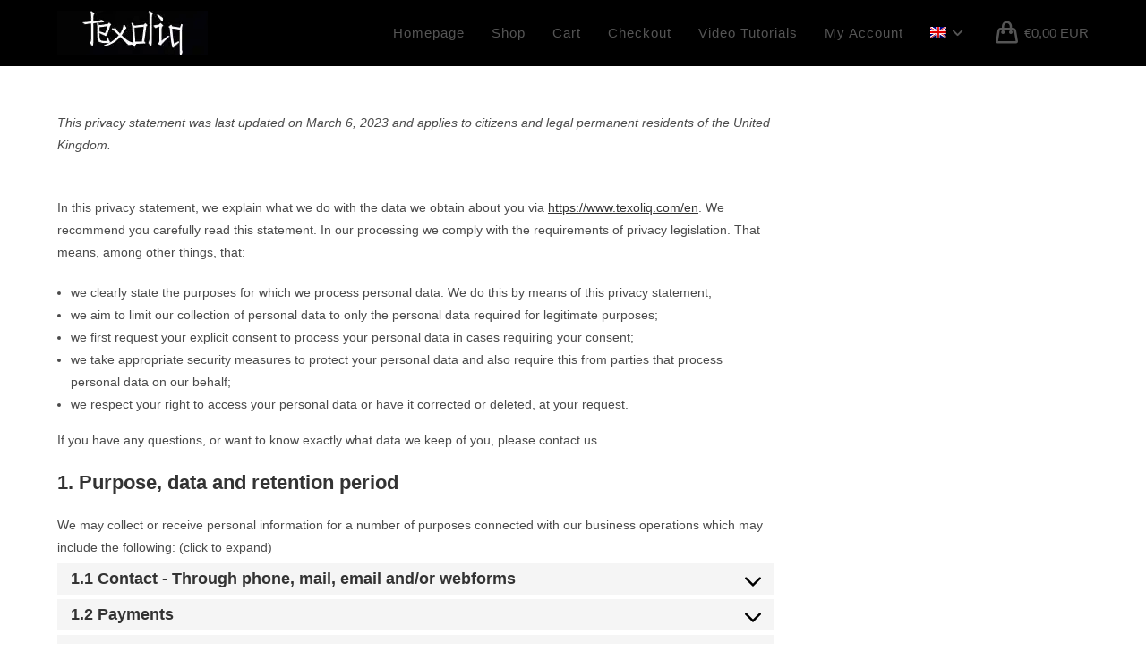

--- FILE ---
content_type: text/html; charset=UTF-8
request_url: https://www.texoliq.com/en/privacy-statement-uk
body_size: 33598
content:
<!DOCTYPE html>
<html class="html" lang="en-US">
<head><meta charset="UTF-8"><script>if(navigator.userAgent.match(/MSIE|Internet Explorer/i)||navigator.userAgent.match(/Trident\/7\..*?rv:11/i)){var href=document.location.href;if(!href.match(/[?&]nowprocket/)){if(href.indexOf("?")==-1){if(href.indexOf("#")==-1){document.location.href=href+"?nowprocket=1"}else{document.location.href=href.replace("#","?nowprocket=1#")}}else{if(href.indexOf("#")==-1){document.location.href=href+"&nowprocket=1"}else{document.location.href=href.replace("#","&nowprocket=1#")}}}}</script><script>class RocketLazyLoadScripts{constructor(){this.triggerEvents=["keydown","mousedown","mousemove","touchmove","touchstart","touchend","wheel"],this.userEventHandler=this._triggerListener.bind(this),this.touchStartHandler=this._onTouchStart.bind(this),this.touchMoveHandler=this._onTouchMove.bind(this),this.touchEndHandler=this._onTouchEnd.bind(this),this.clickHandler=this._onClick.bind(this),this.interceptedClicks=[],window.addEventListener("pageshow",t=>{this.persisted=t.persisted}),window.addEventListener("DOMContentLoaded",()=>{this._preconnect3rdParties()}),this.delayedScripts={normal:[],async:[],defer:[]},this.trash=[],this.allJQueries=[]}_addUserInteractionListener(t){if(document.hidden){t._triggerListener();return}this.triggerEvents.forEach(e=>window.addEventListener(e,t.userEventHandler,{passive:!0})),window.addEventListener("touchstart",t.touchStartHandler,{passive:!0}),window.addEventListener("mousedown",t.touchStartHandler),document.addEventListener("visibilitychange",t.userEventHandler)}_removeUserInteractionListener(){this.triggerEvents.forEach(t=>window.removeEventListener(t,this.userEventHandler,{passive:!0})),document.removeEventListener("visibilitychange",this.userEventHandler)}_onTouchStart(t){"HTML"!==t.target.tagName&&(window.addEventListener("touchend",this.touchEndHandler),window.addEventListener("mouseup",this.touchEndHandler),window.addEventListener("touchmove",this.touchMoveHandler,{passive:!0}),window.addEventListener("mousemove",this.touchMoveHandler),t.target.addEventListener("click",this.clickHandler),this._renameDOMAttribute(t.target,"onclick","rocket-onclick"),this._pendingClickStarted())}_onTouchMove(t){window.removeEventListener("touchend",this.touchEndHandler),window.removeEventListener("mouseup",this.touchEndHandler),window.removeEventListener("touchmove",this.touchMoveHandler,{passive:!0}),window.removeEventListener("mousemove",this.touchMoveHandler),t.target.removeEventListener("click",this.clickHandler),this._renameDOMAttribute(t.target,"rocket-onclick","onclick"),this._pendingClickFinished()}_onTouchEnd(t){window.removeEventListener("touchend",this.touchEndHandler),window.removeEventListener("mouseup",this.touchEndHandler),window.removeEventListener("touchmove",this.touchMoveHandler,{passive:!0}),window.removeEventListener("mousemove",this.touchMoveHandler)}_onClick(t){t.target.removeEventListener("click",this.clickHandler),this._renameDOMAttribute(t.target,"rocket-onclick","onclick"),this.interceptedClicks.push(t),t.preventDefault(),t.stopPropagation(),t.stopImmediatePropagation(),this._pendingClickFinished()}_replayClicks(){window.removeEventListener("touchstart",this.touchStartHandler,{passive:!0}),window.removeEventListener("mousedown",this.touchStartHandler),this.interceptedClicks.forEach(t=>{t.target.dispatchEvent(new MouseEvent("click",{view:t.view,bubbles:!0,cancelable:!0}))})}_waitForPendingClicks(){return new Promise(t=>{this._isClickPending?this._pendingClickFinished=t:t()})}_pendingClickStarted(){this._isClickPending=!0}_pendingClickFinished(){this._isClickPending=!1}_renameDOMAttribute(t,e,r){t.hasAttribute&&t.hasAttribute(e)&&(event.target.setAttribute(r,event.target.getAttribute(e)),event.target.removeAttribute(e))}_triggerListener(){this._removeUserInteractionListener(this),"loading"===document.readyState?document.addEventListener("DOMContentLoaded",this._loadEverythingNow.bind(this)):this._loadEverythingNow()}_preconnect3rdParties(){let t=[];document.querySelectorAll("script[type=rocketlazyloadscript]").forEach(e=>{if(e.hasAttribute("src")){let r=new URL(e.src).origin;r!==location.origin&&t.push({src:r,crossOrigin:e.crossOrigin||"module"===e.getAttribute("data-rocket-type")})}}),t=[...new Map(t.map(t=>[JSON.stringify(t),t])).values()],this._batchInjectResourceHints(t,"preconnect")}async _loadEverythingNow(){this.lastBreath=Date.now(),this._delayEventListeners(this),this._delayJQueryReady(this),this._handleDocumentWrite(),this._registerAllDelayedScripts(),this._preloadAllScripts(),await this._loadScriptsFromList(this.delayedScripts.normal),await this._loadScriptsFromList(this.delayedScripts.defer),await this._loadScriptsFromList(this.delayedScripts.async);try{await this._triggerDOMContentLoaded(),await this._triggerWindowLoad()}catch(t){console.error(t)}window.dispatchEvent(new Event("rocket-allScriptsLoaded")),this._waitForPendingClicks().then(()=>{this._replayClicks()}),this._emptyTrash()}_registerAllDelayedScripts(){document.querySelectorAll("script[type=rocketlazyloadscript]").forEach(t=>{t.hasAttribute("data-rocket-src")?t.hasAttribute("async")&&!1!==t.async?this.delayedScripts.async.push(t):t.hasAttribute("defer")&&!1!==t.defer||"module"===t.getAttribute("data-rocket-type")?this.delayedScripts.defer.push(t):this.delayedScripts.normal.push(t):this.delayedScripts.normal.push(t)})}async _transformScript(t){return new Promise((await this._littleBreath(),navigator.userAgent.indexOf("Firefox/")>0||""===navigator.vendor)?e=>{let r=document.createElement("script");[...t.attributes].forEach(t=>{let e=t.nodeName;"type"!==e&&("data-rocket-type"===e&&(e="type"),"data-rocket-src"===e&&(e="src"),r.setAttribute(e,t.nodeValue))}),t.text&&(r.text=t.text),r.hasAttribute("src")?(r.addEventListener("load",e),r.addEventListener("error",e)):(r.text=t.text,e());try{t.parentNode.replaceChild(r,t)}catch(i){e()}}:async e=>{function r(){t.setAttribute("data-rocket-status","failed"),e()}try{let i=t.getAttribute("data-rocket-type"),n=t.getAttribute("data-rocket-src");t.text,i?(t.type=i,t.removeAttribute("data-rocket-type")):t.removeAttribute("type"),t.addEventListener("load",function r(){t.setAttribute("data-rocket-status","executed"),e()}),t.addEventListener("error",r),n?(t.removeAttribute("data-rocket-src"),t.src=n):t.src="data:text/javascript;base64,"+btoa(t.text)}catch(s){r()}})}async _loadScriptsFromList(t){let e=t.shift();return e&&e.isConnected?(await this._transformScript(e),this._loadScriptsFromList(t)):Promise.resolve()}_preloadAllScripts(){this._batchInjectResourceHints([...this.delayedScripts.normal,...this.delayedScripts.defer,...this.delayedScripts.async],"preload")}_batchInjectResourceHints(t,e){var r=document.createDocumentFragment();t.forEach(t=>{let i=t.getAttribute&&t.getAttribute("data-rocket-src")||t.src;if(i){let n=document.createElement("link");n.href=i,n.rel=e,"preconnect"!==e&&(n.as="script"),t.getAttribute&&"module"===t.getAttribute("data-rocket-type")&&(n.crossOrigin=!0),t.crossOrigin&&(n.crossOrigin=t.crossOrigin),t.integrity&&(n.integrity=t.integrity),r.appendChild(n),this.trash.push(n)}}),document.head.appendChild(r)}_delayEventListeners(t){let e={};function r(t,r){!function t(r){!e[r]&&(e[r]={originalFunctions:{add:r.addEventListener,remove:r.removeEventListener},eventsToRewrite:[]},r.addEventListener=function(){arguments[0]=i(arguments[0]),e[r].originalFunctions.add.apply(r,arguments)},r.removeEventListener=function(){arguments[0]=i(arguments[0]),e[r].originalFunctions.remove.apply(r,arguments)});function i(t){return e[r].eventsToRewrite.indexOf(t)>=0?"rocket-"+t:t}}(t),e[t].eventsToRewrite.push(r)}function i(t,e){let r=t[e];Object.defineProperty(t,e,{get:()=>r||function(){},set(i){t["rocket"+e]=r=i}})}r(document,"DOMContentLoaded"),r(window,"DOMContentLoaded"),r(window,"load"),r(window,"pageshow"),r(document,"readystatechange"),i(document,"onreadystatechange"),i(window,"onload"),i(window,"onpageshow")}_delayJQueryReady(t){let e;function r(r){if(r&&r.fn&&!t.allJQueries.includes(r)){r.fn.ready=r.fn.init.prototype.ready=function(e){return t.domReadyFired?e.bind(document)(r):document.addEventListener("rocket-DOMContentLoaded",()=>e.bind(document)(r)),r([])};let i=r.fn.on;r.fn.on=r.fn.init.prototype.on=function(){if(this[0]===window){function t(t){return t.split(" ").map(t=>"load"===t||0===t.indexOf("load.")?"rocket-jquery-load":t).join(" ")}"string"==typeof arguments[0]||arguments[0]instanceof String?arguments[0]=t(arguments[0]):"object"==typeof arguments[0]&&Object.keys(arguments[0]).forEach(e=>{delete Object.assign(arguments[0],{[t(e)]:arguments[0][e]})[e]})}return i.apply(this,arguments),this},t.allJQueries.push(r)}e=r}r(window.jQuery),Object.defineProperty(window,"jQuery",{get:()=>e,set(t){r(t)}})}async _triggerDOMContentLoaded(){this.domReadyFired=!0,await this._littleBreath(),document.dispatchEvent(new Event("rocket-DOMContentLoaded")),await this._littleBreath(),window.dispatchEvent(new Event("rocket-DOMContentLoaded")),await this._littleBreath(),document.dispatchEvent(new Event("rocket-readystatechange")),await this._littleBreath(),document.rocketonreadystatechange&&document.rocketonreadystatechange()}async _triggerWindowLoad(){await this._littleBreath(),window.dispatchEvent(new Event("rocket-load")),await this._littleBreath(),window.rocketonload&&window.rocketonload(),await this._littleBreath(),this.allJQueries.forEach(t=>t(window).trigger("rocket-jquery-load")),await this._littleBreath();let t=new Event("rocket-pageshow");t.persisted=this.persisted,window.dispatchEvent(t),await this._littleBreath(),window.rocketonpageshow&&window.rocketonpageshow({persisted:this.persisted})}_handleDocumentWrite(){let t=new Map;document.write=document.writeln=function(e){let r=document.currentScript;r||console.error("WPRocket unable to document.write this: "+e);let i=document.createRange(),n=r.parentElement,s=t.get(r);void 0===s&&(s=r.nextSibling,t.set(r,s));let a=document.createDocumentFragment();i.setStart(a,0),a.appendChild(i.createContextualFragment(e)),n.insertBefore(a,s)}}async _littleBreath(){Date.now()-this.lastBreath>45&&(await this._requestAnimFrame(),this.lastBreath=Date.now())}async _requestAnimFrame(){return document.hidden?new Promise(t=>setTimeout(t)):new Promise(t=>requestAnimationFrame(t))}_emptyTrash(){this.trash.forEach(t=>t.remove())}static run(){let t=new RocketLazyLoadScripts;t._addUserInteractionListener(t)}}RocketLazyLoadScripts.run();</script>
	
	<link rel="profile" href="https://gmpg.org/xfn/11">

	<meta name='robots' content='index, follow, max-image-preview:large, max-snippet:-1, max-video-preview:-1'/>
<link rel="alternate" hreflang="it" href="https://www.texoliq.com/dichiarazione-sulla-privacy-ue"/>
<link rel="alternate" hreflang="en" href="https://www.texoliq.com/en/privacy-statement-uk"/>
<link rel="alternate" hreflang="de" href="https://www.texoliq.com/de/datenschutzerklaerung"/>
<link rel="alternate" hreflang="fr" href="https://www.texoliq.com/fr/declaration-de-confidentialite"/>
<link rel="alternate" hreflang="es" href="https://www.texoliq.com/es/declaracion-de-privacidad"/>
<link rel="alternate" hreflang="nl" href="https://www.texoliq.com/nl/privacyverklaring"/>
<link rel="alternate" hreflang="sv" href="https://www.texoliq.com/sv/sekretesspolicy"/>
<link rel="alternate" hreflang="pl" href="https://www.texoliq.com/pl/oswiadczenie-o-ochronie-prywatnosci"/>
<link rel="alternate" hreflang="tr" href="https://www.texoliq.com/tr/gizlilik-bildirimi"/>
<link rel="alternate" hreflang="x-default" href="https://www.texoliq.com/dichiarazione-sulla-privacy-ue"/>
<meta name="viewport" content="width=device-width, initial-scale=1">
	<!-- This site is optimized with the Yoast SEO Premium plugin v20.1 (Yoast SEO v26.5) - https://yoast.com/wordpress/plugins/seo/ -->
	<title>Privacy Statement (UK) - TEXOLIQ®</title>
	<link rel="canonical" href="https://www.texoliq.com/en/privacy-statement-uk"/>
	<meta property="og:locale" content="en_US"/>
	<meta property="og:type" content="article"/>
	<meta property="og:title" content="Privacy Statement (UK)"/>
	<meta property="og:url" content="https://www.texoliq.com/en/privacy-statement-uk"/>
	<meta property="og:site_name" content="TEXOLIQ®"/>
	<meta property="article:modified_time" content="2022-04-02T17:05:18+00:00"/>
	<meta property="og:image" content="https://www.texoliq.com/wp-content/uploads/2021/04/icona-del-sito-circolare-1.png"/>
	<meta property="og:image:width" content="500"/>
	<meta property="og:image:height" content="500"/>
	<meta property="og:image:type" content="image/png"/>
	<meta name="twitter:card" content="summary_large_image"/>
	<meta name="twitter:label1" content="Est. reading time"/>
	<meta name="twitter:data1" content="1 minute"/>
	<script type="application/ld+json" class="yoast-schema-graph">{"@context":"https://schema.org","@graph":[{"@type":"WebPage","@id":"https://www.texoliq.com/en/privacy-statement-uk","url":"https://www.texoliq.com/en/privacy-statement-uk","name":"Privacy Statement (UK) - TEXOLIQ®","isPartOf":{"@id":"https://www.texoliq.com/en#website"},"datePublished":"2022-03-07T17:40:21+00:00","dateModified":"2022-04-02T17:05:18+00:00","breadcrumb":{"@id":"https://www.texoliq.com/en/privacy-statement-uk#breadcrumb"},"inLanguage":"en-US","potentialAction":[{"@type":"ReadAction","target":["https://www.texoliq.com/en/privacy-statement-uk"]}]},{"@type":"BreadcrumbList","@id":"https://www.texoliq.com/en/privacy-statement-uk#breadcrumb","itemListElement":[{"@type":"ListItem","position":1,"name":"Home","item":"https://www.texoliq.com/en"},{"@type":"ListItem","position":2,"name":"Privacy Statement (UK)"}]},{"@type":"WebSite","@id":"https://www.texoliq.com/en#website","url":"https://www.texoliq.com/en","name":"TEXOLIQ®","description":"Professional Sushi Sets","publisher":{"@id":"https://www.texoliq.com/en#organization"},"alternateName":"TEXOLIQ","potentialAction":[{"@type":"SearchAction","target":{"@type":"EntryPoint","urlTemplate":"https://www.texoliq.com/en?s={search_term_string}"},"query-input":{"@type":"PropertyValueSpecification","valueRequired":true,"valueName":"search_term_string"}}],"inLanguage":"en-US"},{"@type":"Organization","@id":"https://www.texoliq.com/en#organization","name":"TEXOLIQ®","alternateName":"TEXOLIQ","url":"https://www.texoliq.com/en","logo":{"@type":"ImageObject","inLanguage":"en-US","@id":"https://www.texoliq.com/en#/schema/logo/image/","url":"http://www.texoliq.com/wp-content/uploads/2021/04/icona-del-sito-circolare-1.png","contentUrl":"http://www.texoliq.com/wp-content/uploads/2021/04/icona-del-sito-circolare-1.png","width":500,"height":500,"caption":"TEXOLIQ®"},"image":{"@id":"https://www.texoliq.com/en#/schema/logo/image/"}}]}</script>
	<!-- / Yoast SEO Premium plugin. -->


<link rel='dns-prefetch' href='//capi-automation.s3.us-east-2.amazonaws.com'/>
<link rel="alternate" type="application/rss+xml" title="TEXOLIQ® &raquo; Feed" href="https://www.texoliq.com/en/feed"/>
<link rel="alternate" type="application/rss+xml" title="TEXOLIQ® &raquo; Comments Feed" href="https://www.texoliq.com/en/comments/feed"/>
<link rel="alternate" title="oEmbed (JSON)" type="application/json+oembed" href="https://www.texoliq.com/en/wp-json/oembed/1.0/embed?url=https%3A%2F%2Fwww.texoliq.com%2Fen%2Fprivacy-statement-uk"/>
<link rel="alternate" title="oEmbed (XML)" type="text/xml+oembed" href="https://www.texoliq.com/en/wp-json/oembed/1.0/embed?url=https%3A%2F%2Fwww.texoliq.com%2Fen%2Fprivacy-statement-uk&#038;format=xml"/>
<style id='wp-img-auto-sizes-contain-inline-css'>img:is([sizes=auto i],[sizes^="auto," i]){contain-intrinsic-size:3000px 1500px}</style>
<style id='wp-emoji-styles-inline-css'>img.wp-smiley,img.emoji{display:inline!important;border:none!important;box-shadow:none!important;height:1em!important;width:1em!important;margin:0 .07em!important;vertical-align:-.1em!important;background:none!important;padding:0!important}</style>
<link rel='stylesheet' id='wp-block-library-css' href='https://www.texoliq.com/wp-includes/css/dist/block-library/style.min.css?ver=6.9' media='all'/>
<style id='wp-block-library-theme-inline-css'>.wp-block-audio :where(figcaption){color:#555;font-size:13px;text-align:center}.is-dark-theme .wp-block-audio :where(figcaption){color:#ffffffa6}.wp-block-audio{margin:0 0 1em}.wp-block-code{border:1px solid #ccc;border-radius:4px;font-family:Menlo,Consolas,monaco,monospace;padding:.8em 1em}.wp-block-embed :where(figcaption){color:#555;font-size:13px;text-align:center}.is-dark-theme .wp-block-embed :where(figcaption){color:#ffffffa6}.wp-block-embed{margin:0 0 1em}.blocks-gallery-caption{color:#555;font-size:13px;text-align:center}.is-dark-theme .blocks-gallery-caption{color:#ffffffa6}:root :where(.wp-block-image figcaption){color:#555;font-size:13px;text-align:center}.is-dark-theme :root :where(.wp-block-image figcaption){color:#ffffffa6}.wp-block-image{margin:0 0 1em}.wp-block-pullquote{border-bottom:4px solid;border-top:4px solid;color:currentColor;margin-bottom:1.75em}.wp-block-pullquote :where(cite),.wp-block-pullquote :where(footer),.wp-block-pullquote__citation{color:currentColor;font-size:.8125em;font-style:normal;text-transform:uppercase}.wp-block-quote{border-left:.25em solid;margin:0 0 1.75em;padding-left:1em}.wp-block-quote cite,.wp-block-quote footer{color:currentColor;font-size:.8125em;font-style:normal;position:relative}.wp-block-quote:where(.has-text-align-right){border-left:none;border-right:.25em solid;padding-left:0;padding-right:1em}.wp-block-quote:where(.has-text-align-center){border:none;padding-left:0}.wp-block-quote.is-large,.wp-block-quote.is-style-large,.wp-block-quote:where(.is-style-plain){border:none}.wp-block-search .wp-block-search__label{font-weight:700}.wp-block-search__button{border:1px solid #ccc;padding:.375em .625em}:where(.wp-block-group.has-background){padding:1.25em 2.375em}.wp-block-separator.has-css-opacity{opacity:.4}.wp-block-separator{border:none;border-bottom:2px solid;margin-left:auto;margin-right:auto}.wp-block-separator.has-alpha-channel-opacity{opacity:1}.wp-block-separator:not(.is-style-wide):not(.is-style-dots){width:100px}.wp-block-separator.has-background:not(.is-style-dots){border-bottom:none;height:1px}.wp-block-separator.has-background:not(.is-style-wide):not(.is-style-dots){height:2px}.wp-block-table{margin:0 0 1em}.wp-block-table td,.wp-block-table th{word-break:normal}.wp-block-table :where(figcaption){color:#555;font-size:13px;text-align:center}.is-dark-theme .wp-block-table :where(figcaption){color:#ffffffa6}.wp-block-video :where(figcaption){color:#555;font-size:13px;text-align:center}.is-dark-theme .wp-block-video :where(figcaption){color:#ffffffa6}.wp-block-video{margin:0 0 1em}:root :where(.wp-block-template-part.has-background){margin-bottom:0;margin-top:0;padding:1.25em 2.375em}</style>
<style id='classic-theme-styles-inline-css'>.wp-block-button__link{color:#fff;background-color:#32373c;border-radius:9999px;box-shadow:none;text-decoration:none;padding:calc(.667em + 2px) calc(1.333em + 2px);font-size:1.125em}.wp-block-file__button{background:#32373c;color:#fff;text-decoration:none}</style>
<link data-minify="1" rel='stylesheet' id='ultimate_blocks-cgb-style-css-css' href='https://www.texoliq.com/wp-content/cache/min/1/wp-content/plugins/ultimate-blocks/dist/blocks.style.build.css?ver=1768780608' media='all'/>
<style id='global-styles-inline-css'>:root{--wp--preset--aspect-ratio--square:1;--wp--preset--aspect-ratio--4-3: 4/3;--wp--preset--aspect-ratio--3-4: 3/4;--wp--preset--aspect-ratio--3-2: 3/2;--wp--preset--aspect-ratio--2-3: 2/3;--wp--preset--aspect-ratio--16-9: 16/9;--wp--preset--aspect-ratio--9-16: 9/16;--wp--preset--color--black:#000;--wp--preset--color--cyan-bluish-gray:#abb8c3;--wp--preset--color--white:#fff;--wp--preset--color--pale-pink:#f78da7;--wp--preset--color--vivid-red:#cf2e2e;--wp--preset--color--luminous-vivid-orange:#ff6900;--wp--preset--color--luminous-vivid-amber:#fcb900;--wp--preset--color--light-green-cyan:#7bdcb5;--wp--preset--color--vivid-green-cyan:#00d084;--wp--preset--color--pale-cyan-blue:#8ed1fc;--wp--preset--color--vivid-cyan-blue:#0693e3;--wp--preset--color--vivid-purple:#9b51e0;--wp--preset--gradient--vivid-cyan-blue-to-vivid-purple:linear-gradient(135deg,#0693e3 0%,#9b51e0 100%);--wp--preset--gradient--light-green-cyan-to-vivid-green-cyan:linear-gradient(135deg,#7adcb4 0%,#00d082 100%);--wp--preset--gradient--luminous-vivid-amber-to-luminous-vivid-orange:linear-gradient(135deg,#fcb900 0%,#ff6900 100%);--wp--preset--gradient--luminous-vivid-orange-to-vivid-red:linear-gradient(135deg,#ff6900 0%,#cf2e2e 100%);--wp--preset--gradient--very-light-gray-to-cyan-bluish-gray:linear-gradient(135deg,#eee 0%,#a9b8c3 100%);--wp--preset--gradient--cool-to-warm-spectrum:linear-gradient(135deg,#4aeadc 0%,#9778d1 20%,#cf2aba 40%,#ee2c82 60%,#fb6962 80%,#fef84c 100%);--wp--preset--gradient--blush-light-purple:linear-gradient(135deg,#ffceec 0%,#9896f0 100%);--wp--preset--gradient--blush-bordeaux:linear-gradient(135deg,#fecda5 0%,#fe2d2d 50%,#6b003e 100%);--wp--preset--gradient--luminous-dusk:linear-gradient(135deg,#ffcb70 0%,#c751c0 50%,#4158d0 100%);--wp--preset--gradient--pale-ocean:linear-gradient(135deg,#fff5cb 0%,#b6e3d4 50%,#33a7b5 100%);--wp--preset--gradient--electric-grass:linear-gradient(135deg,#caf880 0%,#71ce7e 100%);--wp--preset--gradient--midnight:linear-gradient(135deg,#020381 0%,#2874fc 100%);--wp--preset--font-size--small:13px;--wp--preset--font-size--medium:20px;--wp--preset--font-size--large:36px;--wp--preset--font-size--x-large:42px;--wp--preset--spacing--20:.44rem;--wp--preset--spacing--30:.67rem;--wp--preset--spacing--40:1rem;--wp--preset--spacing--50:1.5rem;--wp--preset--spacing--60:2.25rem;--wp--preset--spacing--70:3.38rem;--wp--preset--spacing--80:5.06rem;--wp--preset--shadow--natural:6px 6px 9px rgba(0,0,0,.2);--wp--preset--shadow--deep:12px 12px 50px rgba(0,0,0,.4);--wp--preset--shadow--sharp:6px 6px 0 rgba(0,0,0,.2);--wp--preset--shadow--outlined:6px 6px 0 -3px #fff , 6px 6px #000;--wp--preset--shadow--crisp:6px 6px 0 #000}:where(.is-layout-flex){gap:.5em}:where(.is-layout-grid){gap:.5em}body .is-layout-flex{display:flex}.is-layout-flex{flex-wrap:wrap;align-items:center}.is-layout-flex > :is(*, div){margin:0}body .is-layout-grid{display:grid}.is-layout-grid > :is(*, div){margin:0}:where(.wp-block-columns.is-layout-flex){gap:2em}:where(.wp-block-columns.is-layout-grid){gap:2em}:where(.wp-block-post-template.is-layout-flex){gap:1.25em}:where(.wp-block-post-template.is-layout-grid){gap:1.25em}.has-black-color{color:var(--wp--preset--color--black)!important}.has-cyan-bluish-gray-color{color:var(--wp--preset--color--cyan-bluish-gray)!important}.has-white-color{color:var(--wp--preset--color--white)!important}.has-pale-pink-color{color:var(--wp--preset--color--pale-pink)!important}.has-vivid-red-color{color:var(--wp--preset--color--vivid-red)!important}.has-luminous-vivid-orange-color{color:var(--wp--preset--color--luminous-vivid-orange)!important}.has-luminous-vivid-amber-color{color:var(--wp--preset--color--luminous-vivid-amber)!important}.has-light-green-cyan-color{color:var(--wp--preset--color--light-green-cyan)!important}.has-vivid-green-cyan-color{color:var(--wp--preset--color--vivid-green-cyan)!important}.has-pale-cyan-blue-color{color:var(--wp--preset--color--pale-cyan-blue)!important}.has-vivid-cyan-blue-color{color:var(--wp--preset--color--vivid-cyan-blue)!important}.has-vivid-purple-color{color:var(--wp--preset--color--vivid-purple)!important}.has-black-background-color{background-color:var(--wp--preset--color--black)!important}.has-cyan-bluish-gray-background-color{background-color:var(--wp--preset--color--cyan-bluish-gray)!important}.has-white-background-color{background-color:var(--wp--preset--color--white)!important}.has-pale-pink-background-color{background-color:var(--wp--preset--color--pale-pink)!important}.has-vivid-red-background-color{background-color:var(--wp--preset--color--vivid-red)!important}.has-luminous-vivid-orange-background-color{background-color:var(--wp--preset--color--luminous-vivid-orange)!important}.has-luminous-vivid-amber-background-color{background-color:var(--wp--preset--color--luminous-vivid-amber)!important}.has-light-green-cyan-background-color{background-color:var(--wp--preset--color--light-green-cyan)!important}.has-vivid-green-cyan-background-color{background-color:var(--wp--preset--color--vivid-green-cyan)!important}.has-pale-cyan-blue-background-color{background-color:var(--wp--preset--color--pale-cyan-blue)!important}.has-vivid-cyan-blue-background-color{background-color:var(--wp--preset--color--vivid-cyan-blue)!important}.has-vivid-purple-background-color{background-color:var(--wp--preset--color--vivid-purple)!important}.has-black-border-color{border-color:var(--wp--preset--color--black)!important}.has-cyan-bluish-gray-border-color{border-color:var(--wp--preset--color--cyan-bluish-gray)!important}.has-white-border-color{border-color:var(--wp--preset--color--white)!important}.has-pale-pink-border-color{border-color:var(--wp--preset--color--pale-pink)!important}.has-vivid-red-border-color{border-color:var(--wp--preset--color--vivid-red)!important}.has-luminous-vivid-orange-border-color{border-color:var(--wp--preset--color--luminous-vivid-orange)!important}.has-luminous-vivid-amber-border-color{border-color:var(--wp--preset--color--luminous-vivid-amber)!important}.has-light-green-cyan-border-color{border-color:var(--wp--preset--color--light-green-cyan)!important}.has-vivid-green-cyan-border-color{border-color:var(--wp--preset--color--vivid-green-cyan)!important}.has-pale-cyan-blue-border-color{border-color:var(--wp--preset--color--pale-cyan-blue)!important}.has-vivid-cyan-blue-border-color{border-color:var(--wp--preset--color--vivid-cyan-blue)!important}.has-vivid-purple-border-color{border-color:var(--wp--preset--color--vivid-purple)!important}.has-vivid-cyan-blue-to-vivid-purple-gradient-background{background:var(--wp--preset--gradient--vivid-cyan-blue-to-vivid-purple)!important}.has-light-green-cyan-to-vivid-green-cyan-gradient-background{background:var(--wp--preset--gradient--light-green-cyan-to-vivid-green-cyan)!important}.has-luminous-vivid-amber-to-luminous-vivid-orange-gradient-background{background:var(--wp--preset--gradient--luminous-vivid-amber-to-luminous-vivid-orange)!important}.has-luminous-vivid-orange-to-vivid-red-gradient-background{background:var(--wp--preset--gradient--luminous-vivid-orange-to-vivid-red)!important}.has-very-light-gray-to-cyan-bluish-gray-gradient-background{background:var(--wp--preset--gradient--very-light-gray-to-cyan-bluish-gray)!important}.has-cool-to-warm-spectrum-gradient-background{background:var(--wp--preset--gradient--cool-to-warm-spectrum)!important}.has-blush-light-purple-gradient-background{background:var(--wp--preset--gradient--blush-light-purple)!important}.has-blush-bordeaux-gradient-background{background:var(--wp--preset--gradient--blush-bordeaux)!important}.has-luminous-dusk-gradient-background{background:var(--wp--preset--gradient--luminous-dusk)!important}.has-pale-ocean-gradient-background{background:var(--wp--preset--gradient--pale-ocean)!important}.has-electric-grass-gradient-background{background:var(--wp--preset--gradient--electric-grass)!important}.has-midnight-gradient-background{background:var(--wp--preset--gradient--midnight)!important}.has-small-font-size{font-size:var(--wp--preset--font-size--small)!important}.has-medium-font-size{font-size:var(--wp--preset--font-size--medium)!important}.has-large-font-size{font-size:var(--wp--preset--font-size--large)!important}.has-x-large-font-size{font-size:var(--wp--preset--font-size--x-large)!important}:where(.wp-block-post-template.is-layout-flex){gap:1.25em}:where(.wp-block-post-template.is-layout-grid){gap:1.25em}:where(.wp-block-term-template.is-layout-flex){gap:1.25em}:where(.wp-block-term-template.is-layout-grid){gap:1.25em}:where(.wp-block-columns.is-layout-flex){gap:2em}:where(.wp-block-columns.is-layout-grid){gap:2em}:root :where(.wp-block-pullquote){font-size:1.5em;line-height:1.6}</style>
<link data-minify="1" rel='stylesheet' id='wpml-blocks-css' href='https://www.texoliq.com/wp-content/cache/min/1/wp-content/plugins/sitepress-multilingual-cms/dist/css/blocks/styles.css?ver=1768780608' media='all'/>
<link data-minify="1" rel='stylesheet' id='ub-extension-style-css-css' href='https://www.texoliq.com/wp-content/cache/min/1/wp-content/plugins/ultimate-blocks/src/extensions/style.css?ver=1768780608' media='all'/>
<link rel='stylesheet' id='wcpr-country-flags-css' href='https://www.texoliq.com/wp-content/plugins/woocommerce-photo-reviews/css/flags-64.min.css?ver=1.2.0' media='all'/>
<style id='woocommerce-inline-inline-css'>.woocommerce form .form-row .required{visibility:visible}</style>
<link rel='stylesheet' id='wpml-legacy-horizontal-list-0-css' href='https://www.texoliq.com/wp-content/plugins/sitepress-multilingual-cms/templates/language-switchers/legacy-list-horizontal/style.min.css?ver=1' media='all'/>
<link rel='stylesheet' id='wpml-menu-item-0-css' href='https://www.texoliq.com/wp-content/plugins/sitepress-multilingual-cms/templates/language-switchers/menu-item/style.min.css?ver=1' media='all'/>
<style id='wpml-menu-item-0-inline-css'>.wpml-ls-slot-61,.wpml-ls-slot-61 a,.wpml-ls-slot-61 a:visited{background-color:#000}.wpml-ls-slot-61.wpml-ls-current-language .wpml-ls-slot-61,.wpml-ls-slot-61.wpml-ls-current-language .wpml-ls-slot-61 a,.wpml-ls-slot-61.wpml-ls-current-language .wpml-ls-slot-61 a:visited{background-color:#000}</style>
<link rel='stylesheet' id='cmplz-document-css' href='https://www.texoliq.com/wp-content/plugins/complianz-gdpr-premium/assets/css/document.min.css?ver=6.4.2' media='all'/>
<link rel='stylesheet' id='cmplz-general-css' href='https://www.texoliq.com/wp-content/plugins/complianz-gdpr-premium/assets/css/cookieblocker.min.css?ver=6.4.2' media='all'/>
<link rel='stylesheet' id='oceanwp-woo-mini-cart-css' href='https://www.texoliq.com/wp-content/themes/oceanwp/assets/css/woo/woo-mini-cart.min.css?ver=6.9' media='all'/>
<link data-minify="1" rel='stylesheet' id='font-awesome-css' href='https://www.texoliq.com/wp-content/cache/min/1/wp-content/themes/oceanwp/assets/fonts/fontawesome/css/all.min.css?ver=1768780608' media='all'/>
<link data-minify="1" rel='stylesheet' id='simple-line-icons-css' href='https://www.texoliq.com/wp-content/cache/min/1/wp-content/themes/oceanwp/assets/css/third/simple-line-icons.min.css?ver=1768780608' media='all'/>
<link rel='stylesheet' id='oceanwp-style-css' href='https://www.texoliq.com/wp-content/themes/oceanwp/assets/css/style.min.css?ver=4.1.4' media='all'/>
<link rel='stylesheet' id='oceanwp-woocommerce-css' href='https://www.texoliq.com/wp-content/themes/oceanwp/assets/css/woo/woocommerce.min.css?ver=6.9' media='all'/>
<link data-minify="1" rel='stylesheet' id='oceanwp-woo-star-font-css' href='https://www.texoliq.com/wp-content/cache/min/1/wp-content/themes/oceanwp/assets/css/woo/woo-star-font.min.css?ver=1768780608' media='all'/>
<link data-minify="1" rel='stylesheet' id='oe-widgets-style-css' href='https://www.texoliq.com/wp-content/cache/min/1/wp-content/plugins/ocean-extra/assets/css/widgets.css?ver=1768780608' media='all'/>
<style id='rocket-lazyload-inline-css'>
.rll-youtube-player{position:relative;padding-bottom:56.23%;height:0;overflow:hidden;max-width:100%;}.rll-youtube-player:focus-within{outline: 2px solid currentColor;outline-offset: 5px;}.rll-youtube-player iframe{position:absolute;top:0;left:0;width:100%;height:100%;z-index:100;background:0 0}.rll-youtube-player img{bottom:0;display:block;left:0;margin:auto;max-width:100%;width:100%;position:absolute;right:0;top:0;border:none;height:auto;-webkit-transition:.4s all;-moz-transition:.4s all;transition:.4s all}.rll-youtube-player img:hover{-webkit-filter:brightness(75%)}.rll-youtube-player .play{height:100%;width:100%;left:0;top:0;position:absolute;background:url(https://www.texoliq.com/wp-content/plugins/wp-rocket/assets/img/youtube.png) no-repeat center;background-color: transparent !important;cursor:pointer;border:none;}.wp-embed-responsive .wp-has-aspect-ratio .rll-youtube-player{position:absolute;padding-bottom:0;width:100%;height:100%;top:0;bottom:0;left:0;right:0}
/*# sourceURL=rocket-lazyload-inline-css */
</style>
<script id="wpml-cookie-js-extra">var wpml_cookies={"wp-wpml_current_language":{"value":"en","expires":1,"path":"/"}};var wpml_cookies={"wp-wpml_current_language":{"value":"en","expires":1,"path":"/"}};</script>
<script type="rocketlazyloadscript" data-minify="1" data-rocket-src="https://www.texoliq.com/wp-content/cache/min/1/wp-content/plugins/sitepress-multilingual-cms/res/js/cookies/language-cookie.js?ver=1768661686" id="wpml-cookie-js" defer data-wp-strategy="defer"></script>
<script type="rocketlazyloadscript" data-rocket-src="https://www.texoliq.com/wp-includes/js/jquery/jquery.min.js?ver=3.7.1" id="jquery-core-js" defer></script>
<script type="rocketlazyloadscript" data-rocket-src="https://www.texoliq.com/wp-includes/js/jquery/jquery-migrate.min.js?ver=3.4.1" id="jquery-migrate-js" defer></script>
<script type="rocketlazyloadscript" data-rocket-src="https://www.texoliq.com/wp-content/plugins/woocommerce-photo-reviews/js/default-display-images.min.js?ver=1.2.0" id="wcpr-default-display-script-js" defer></script>
<script id="woocommerce-photo-reviews-script-js-extra">var woocommerce_photo_reviews_params={"ajaxurl":"https://www.texoliq.com/wp-admin/admin-ajax.php","text_load_more":"Load more","text_loading":"Loading...","i18n_required_rating_text":"Please select a rating","i18n_required_comment_text":"Please enter your comment","i18n_required_name_text":"Please enter your name","i18n_required_email_text":"Please enter your email","warning_gdpr":"Please agree with our term and policy.","max_files":"1","warning_max_files":"You can only upload maximum of 1 file","default_comments_page":"newest","sort":"2","display":"1","masonry_popup":"review","pagination_ajax":"","loadmore_button":"","container":".shortcode-wcpr-grid","comments_container_id":"comments","nonce":"489811f34c","grid_class":"wcpr-grid wcpr-masonry-3-col wcpr-masonry-popup-review wcpr-enable-box-shadow","i18n_image_caption":"Caption for this image","image_caption_enable":"","required_image":"off","enable_photo":"on","warning_required_image":"Please upload at least one image for your review!","allow_empty_comment":""};</script>
<script type="rocketlazyloadscript" data-rocket-src="https://www.texoliq.com/wp-content/plugins/woocommerce-photo-reviews/js/script.min.js?ver=1.2.0" id="woocommerce-photo-reviews-script-js" defer></script>
<script id="woocommerce-photo-reviews-shortcode-script-js-extra">var woocommerce_photo_reviews_shortcode_params={"ajaxurl":"https://www.texoliq.com/wp-admin/admin-ajax.php"};</script>
<script type="rocketlazyloadscript" data-rocket-src="https://www.texoliq.com/wp-content/plugins/woocommerce-photo-reviews/js/shortcode-script.min.js?ver=1.2.0" id="woocommerce-photo-reviews-shortcode-script-js" defer></script>
<script type="rocketlazyloadscript" data-rocket-src="https://www.texoliq.com/wp-content/plugins/woocommerce/assets/js/jquery-blockui/jquery.blockUI.min.js?ver=2.7.0-wc.10.4.3" id="wc-jquery-blockui-js" defer data-wp-strategy="defer"></script>
<script id="wc-add-to-cart-js-extra">var wc_add_to_cart_params={"ajax_url":"/wp-admin/admin-ajax.php","wc_ajax_url":"/en/?wc-ajax=%%endpoint%%","i18n_view_cart":"View cart","cart_url":"https://www.texoliq.com/carrello","is_cart":"","cart_redirect_after_add":"yes"};</script>
<script type="rocketlazyloadscript" data-rocket-src="https://www.texoliq.com/wp-content/plugins/woocommerce/assets/js/frontend/add-to-cart.min.js?ver=10.4.3" id="wc-add-to-cart-js" defer data-wp-strategy="defer"></script>
<script type="rocketlazyloadscript" data-rocket-src="https://www.texoliq.com/wp-content/plugins/woocommerce/assets/js/js-cookie/js.cookie.min.js?ver=2.1.4-wc.10.4.3" id="wc-js-cookie-js" defer data-wp-strategy="defer"></script>
<script id="woocommerce-js-extra">var woocommerce_params={"ajax_url":"/wp-admin/admin-ajax.php","wc_ajax_url":"/en/?wc-ajax=%%endpoint%%","i18n_password_show":"Show password","i18n_password_hide":"Hide password"};</script>
<script type="rocketlazyloadscript" data-rocket-src="https://www.texoliq.com/wp-content/plugins/woocommerce/assets/js/frontend/woocommerce.min.js?ver=10.4.3" id="woocommerce-js" defer data-wp-strategy="defer"></script>
<script id="WCPAY_ASSETS-js-extra">var wcpayAssets={"url":"https://www.texoliq.com/wp-content/plugins/woocommerce-payments/dist/"};</script>
<script id="wc-cart-fragments-js-extra">var wc_cart_fragments_params={"ajax_url":"/wp-admin/admin-ajax.php","wc_ajax_url":"/en/?wc-ajax=%%endpoint%%","cart_hash_key":"wc_cart_hash_dff98f72124137c80397f9f6891684a9","fragment_name":"wc_fragments_dff98f72124137c80397f9f6891684a9","request_timeout":"5000"};</script>
<script type="rocketlazyloadscript" data-rocket-src="https://www.texoliq.com/wp-content/plugins/woocommerce/assets/js/frontend/cart-fragments.min.js?ver=10.4.3" id="wc-cart-fragments-js" defer data-wp-strategy="defer"></script>
<link rel="https://api.w.org/" href="https://www.texoliq.com/en/wp-json/"/><link rel="alternate" title="JSON" type="application/json" href="https://www.texoliq.com/en/wp-json/wp/v2/pages/4652"/><link rel="EditURI" type="application/rsd+xml" title="RSD" href="https://www.texoliq.com/xmlrpc.php?rsd"/>
<meta name="generator" content="WordPress 6.9"/>
<meta name="generator" content="WooCommerce 10.4.3"/>
<link rel='shortlink' href='https://www.texoliq.com/en?p=4652'/>
<meta name="generator" content="WPML ver:4.6.9 stt:37,1,4,3,27,40,2,50,53;"/>
<style>.cmplz-hidden{display:none!important}</style>	<noscript><style>.woocommerce-product-gallery{opacity:1!important}</style></noscript>
				<script data-service="facebook" data-category="marketing" type="text/plain">
				!function(f,b,e,v,n,t,s){if(f.fbq)return;n=f.fbq=function(){n.callMethod?
					n.callMethod.apply(n,arguments):n.queue.push(arguments)};if(!f._fbq)f._fbq=n;
					n.push=n;n.loaded=!0;n.version='2.0';n.queue=[];t=b.createElement(e);t.async=!0;
					t.src=v;s=b.getElementsByTagName(e)[0];s.parentNode.insertBefore(t,s)}(window,
					document,'script','https://connect.facebook.net/en_US/fbevents.js');
			</script>
			<!-- WooCommerce Facebook Integration Begin -->
			<script data-service="facebook" data-category="marketing" type="text/plain">

				fbq('init', '854042255255081', {}, {
    "agent": "woocommerce_0-10.4.3-3.5.15"
});

				document.addEventListener( 'DOMContentLoaded', function() {
					// Insert placeholder for events injected when a product is added to the cart through AJAX.
					document.body.insertAdjacentHTML( 'beforeend', '<div class=\"wc-facebook-pixel-event-placeholder\"></div>' );
				}, false );

			</script>
			<!-- WooCommerce Facebook Integration End -->
						<style>.e-con.e-parent:nth-of-type(n+4):not(.e-lazyloaded):not(.e-no-lazyload),
				.e-con.e-parent:nth-of-type(n+4):not(.e-lazyloaded):not(.e-no-lazyload) * {background-image:none!important}@media screen and (max-height:1024px){.e-con.e-parent:nth-of-type(n+3):not(.e-lazyloaded):not(.e-no-lazyload),
					.e-con.e-parent:nth-of-type(n+3):not(.e-lazyloaded):not(.e-no-lazyload) * {background-image:none!important}}@media screen and (max-height:640px){.e-con.e-parent:nth-of-type(n+2):not(.e-lazyloaded):not(.e-no-lazyload),
					.e-con.e-parent:nth-of-type(n+2):not(.e-lazyloaded):not(.e-no-lazyload) * {background-image:none!important}}</style>
			<link rel="icon" href="https://www.texoliq.com/wp-content/uploads/2021/04/icona-del-sito-circolare-100x100.png" sizes="32x32"/>
<link rel="icon" href="https://www.texoliq.com/wp-content/uploads/2021/04/icona-del-sito-circolare-300x300.png" sizes="192x192"/>
<link rel="apple-touch-icon" href="https://www.texoliq.com/wp-content/uploads/2021/04/icona-del-sito-circolare-300x300.png"/>
<meta name="msapplication-TileImage" content="https://www.texoliq.com/wp-content/uploads/2021/04/icona-del-sito-circolare-300x300.png"/>
		<style id="wp-custom-css">.envato-block__preview{overflow:visible}.elementor-headline-animation-type-drop-in .elementor-headline-dynamic-wrapper{text-align:center}.envato-kit-141-top-0 h1,.envato-kit-141-top-0 h2,.envato-kit-141-top-0 h3,.envato-kit-141-top-0 h4,.envato-kit-141-top-0 h5,.envato-kit-141-top-0 h6,.envato-kit-141-top-0 p{margin-top:0}.envato-kit-141-newsletter-inline .elementor-field-textual.elementor-size-md{padding-left:1.5rem;padding-right:1.5rem}.envato-kit-141-bottom-0 p{margin-bottom:0}.envato-kit-141-bottom-8 .elementor-price-list .elementor-price-list-item .elementor-price-list-header{margin-bottom:.5rem}.envato-kit-141.elementor-widget-testimonial-carousel.elementor-pagination-type-bullets .swiper-container{padding-bottom:52px}.envato-kit-141-display-inline{display:inline-block}.envato-kit-141 .elementor-slick-slider ul.slick-dots{bottom:-40px}@media (min-width:1025px){.envato-background-fix{-webkit-transform:translate3d(0,0,0);transform:translate3d(0,0,0)}}</style>
		<!-- OceanWP CSS -->
<style type="text/css">.woocommerce-MyAccount-navigation ul li a:before,.woocommerce-checkout .woocommerce-info a,.woocommerce-checkout #payment ul.payment_methods .wc_payment_method>input[type=radio]:first-child:checked+label:before,.woocommerce-checkout #payment .payment_method_paypal .about_paypal,.woocommerce ul.products li.product li.category a:hover,.woocommerce ul.products li.product .button:hover,.woocommerce ul.products li.product .product-inner .added_to_cart:hover,.product_meta .posted_in a:hover,.product_meta .tagged_as a:hover,.woocommerce div.product .woocommerce-tabs ul.tabs li a:hover,.woocommerce div.product .woocommerce-tabs ul.tabs li.active a,.woocommerce .oceanwp-grid-list a.active,.woocommerce .oceanwp-grid-list a:hover,.woocommerce .oceanwp-off-canvas-filter:hover,.widget_shopping_cart ul.cart_list li .owp-grid-wrap .owp-grid a.remove:hover,.widget_product_categories li a:hover ~ .count,.widget_layered_nav li a:hover ~ .count,.woocommerce ul.products li.product:not(.product-category) .woo-entry-buttons li a:hover,a:hover,a.light:hover,.theme-heading .text::before,.theme-heading .text::after,#top-bar-content >a:hover,#top-bar-social li.oceanwp-email a:hover,#site-navigation-wrap .dropdown-menu >li >a:hover,#site-header.medium-header #medium-searchform button:hover,.oceanwp-mobile-menu-icon a:hover,.blog-entry.post .blog-entry-header .entry-title a:hover,.blog-entry.post .blog-entry-readmore a:hover,.blog-entry.thumbnail-entry .blog-entry-category a,ul.meta li a:hover,.dropcap,.single nav.post-navigation .nav-links .title,body .related-post-title a:hover,body #wp-calendar caption,body .contact-info-widget.default i,body .contact-info-widget.big-icons i,body .custom-links-widget .oceanwp-custom-links li a:hover,body .custom-links-widget .oceanwp-custom-links li a:hover:before,body .posts-thumbnails-widget li a:hover,body .social-widget li.oceanwp-email a:hover,.comment-author .comment-meta .comment-reply-link,#respond #cancel-comment-reply-link:hover,#footer-widgets .footer-box a:hover,#footer-bottom a:hover,#footer-bottom #footer-bottom-menu a:hover,.sidr a:hover,.sidr-class-dropdown-toggle:hover,.sidr-class-menu-item-has-children.active >a,.sidr-class-menu-item-has-children.active >a >.sidr-class-dropdown-toggle,input[type=checkbox]:checked:before{color:#59d600}.woocommerce .oceanwp-grid-list a.active .owp-icon use,.woocommerce .oceanwp-grid-list a:hover .owp-icon use,.single nav.post-navigation .nav-links .title .owp-icon use,.blog-entry.post .blog-entry-readmore a:hover .owp-icon use,body .contact-info-widget.default .owp-icon use,body .contact-info-widget.big-icons .owp-icon use{stroke:#59d600}.woocommerce div.product div.images .open-image,.wcmenucart-details.count,.woocommerce-message a,.woocommerce-error a,.woocommerce-info a,.woocommerce .widget_price_filter .ui-slider .ui-slider-handle,.woocommerce .widget_price_filter .ui-slider .ui-slider-range,.owp-product-nav li a.owp-nav-link:hover,.woocommerce div.product.owp-tabs-layout-vertical .woocommerce-tabs ul.tabs li a:after,.woocommerce .widget_product_categories li.current-cat >a ~ .count,.woocommerce .widget_product_categories li.current-cat >a:before,.woocommerce .widget_layered_nav li.chosen a ~ .count,.woocommerce .widget_layered_nav li.chosen a:before,#owp-checkout-timeline .active .timeline-wrapper,.bag-style:hover .wcmenucart-cart-icon .wcmenucart-count,.show-cart .wcmenucart-cart-icon .wcmenucart-count,.woocommerce ul.products li.product:not(.product-category) .image-wrap .button,input[type="button"],input[type="reset"],input[type="submit"],button[type="submit"],.button,#site-navigation-wrap .dropdown-menu >li.btn >a >span,.thumbnail:hover i,.thumbnail:hover .link-post-svg-icon,.post-quote-content,.omw-modal .omw-close-modal,body .contact-info-widget.big-icons li:hover i,body .contact-info-widget.big-icons li:hover .owp-icon,body div.wpforms-container-full .wpforms-form input[type=submit],body div.wpforms-container-full .wpforms-form button[type=submit],body div.wpforms-container-full .wpforms-form .wpforms-page-button,.woocommerce-cart .wp-element-button,.woocommerce-checkout .wp-element-button,.wp-block-button__link{background-color:#59d600}.current-shop-items-dropdown{border-top-color:#59d600}.woocommerce div.product .woocommerce-tabs ul.tabs li.active a{border-bottom-color:#59d600}.wcmenucart-details.count:before{border-color:#59d600}.woocommerce ul.products li.product .button:hover{border-color:#59d600}.woocommerce ul.products li.product .product-inner .added_to_cart:hover{border-color:#59d600}.woocommerce div.product .woocommerce-tabs ul.tabs li.active a{border-color:#59d600}.woocommerce .oceanwp-grid-list a.active{border-color:#59d600}.woocommerce .oceanwp-grid-list a:hover{border-color:#59d600}.woocommerce .oceanwp-off-canvas-filter:hover{border-color:#59d600}.owp-product-nav li a.owp-nav-link:hover{border-color:#59d600}.widget_shopping_cart_content .buttons .button:first-child:hover{border-color:#59d600}.widget_shopping_cart ul.cart_list li .owp-grid-wrap .owp-grid a.remove:hover{border-color:#59d600}.widget_product_categories li a:hover ~ .count{border-color:#59d600}.woocommerce .widget_product_categories li.current-cat >a ~ .count{border-color:#59d600}.woocommerce .widget_product_categories li.current-cat>a:before{border-color:#59d600}.widget_layered_nav li a:hover ~ .count{border-color:#59d600}.woocommerce .widget_layered_nav li.chosen a ~ .count{border-color:#59d600}.woocommerce .widget_layered_nav li.chosen a:before{border-color:#59d600}#owp-checkout-timeline.arrow .active .timeline-wrapper:before{border-top-color:#59d600;border-bottom-color:#59d600}#owp-checkout-timeline.arrow .active .timeline-wrapper:after{border-left-color:#59d600;border-right-color:#59d600}.bag-style:hover .wcmenucart-cart-icon .wcmenucart-count{border-color:#59d600}.bag-style:hover .wcmenucart-cart-icon .wcmenucart-count:after{border-color:#59d600}.show-cart .wcmenucart-cart-icon .wcmenucart-count{border-color:#59d600}.show-cart .wcmenucart-cart-icon .wcmenucart-count:after{border-color:#59d600}.woocommerce ul.products li.product:not(.product-category) .woo-product-gallery .active a{border-color:#59d600}.woocommerce ul.products li.product:not(.product-category) .woo-product-gallery a:hover{border-color:#59d600}.widget-title{border-color:#59d600}blockquote{border-color:#59d600}.wp-block-quote{border-color:#59d600}#searchform-dropdown{border-color:#59d600}.dropdown-menu .sub-menu{border-color:#59d600}.blog-entry.large-entry .blog-entry-readmore a:hover{border-color:#59d600}.oceanwp-newsletter-form-wrap input[type="email"]:focus{border-color:#59d600}.social-widget li.oceanwp-email a:hover{border-color:#59d600}#respond #cancel-comment-reply-link:hover{border-color:#59d600}body .contact-info-widget.big-icons li:hover i{border-color:#59d600}body .contact-info-widget.big-icons li:hover .owp-icon{border-color:#59d600}#footer-widgets .oceanwp-newsletter-form-wrap input[type="email"]:focus{border-color:#59d600}.woocommerce div.product div.images .open-image:hover,.woocommerce-error a:hover,.woocommerce-info a:hover,.woocommerce-message a:hover,.woocommerce-message a:focus,.woocommerce .button:focus,.woocommerce ul.products li.product:not(.product-category) .image-wrap .button:hover,input[type="button"]:hover,input[type="reset"]:hover,input[type="submit"]:hover,button[type="submit"]:hover,input[type="button"]:focus,input[type="reset"]:focus,input[type="submit"]:focus,button[type="submit"]:focus,.button:hover,.button:focus,#site-navigation-wrap .dropdown-menu >li.btn >a:hover >span,.post-quote-author,.omw-modal .omw-close-modal:hover,body div.wpforms-container-full .wpforms-form input[type=submit]:hover,body div.wpforms-container-full .wpforms-form button[type=submit]:hover,body div.wpforms-container-full .wpforms-form .wpforms-page-button:hover,.woocommerce-cart .wp-element-button:hover,.woocommerce-checkout .wp-element-button:hover,.wp-block-button__link:hover{background-color:#999}a:hover{color:#999}a:hover .owp-icon use{stroke:#999}body .theme-button,body input[type="submit"],body button[type="submit"],body button,body .button,body div.wpforms-container-full .wpforms-form input[type="submit"],body div.wpforms-container-full .wpforms-form button[type="submit"],body div.wpforms-container-full .wpforms-form .wpforms-page-button,.woocommerce-cart .wp-element-button,.woocommerce-checkout .wp-element-button,.wp-block-button__link{border-color:#fff}body .theme-button:hover,body input[type="submit"]:hover,body button[type="submit"]:hover,body button:hover,body .button:hover,body div.wpforms-container-full .wpforms-form input[type="submit"]:hover,body div.wpforms-container-full .wpforms-form input[type="submit"]:active,body div.wpforms-container-full .wpforms-form button[type="submit"]:hover,body div.wpforms-container-full .wpforms-form button[type="submit"]:active,body div.wpforms-container-full .wpforms-form .wpforms-page-button:hover,body div.wpforms-container-full .wpforms-form .wpforms-page-button:active,.woocommerce-cart .wp-element-button:hover,.woocommerce-checkout .wp-element-button:hover,.wp-block-button__link:hover{border-color:#fff}.theme-button,input[type="submit"],button[type="submit"],button,.button,body div.wpforms-container-full .wpforms-form input[type="submit"],body div.wpforms-container-full .wpforms-form button[type="submit"],body div.wpforms-container-full .wpforms-form .wpforms-page-button{border-style:solid}.theme-button,input[type="submit"],button[type="submit"],button,.button,body div.wpforms-container-full .wpforms-form input[type="submit"],body div.wpforms-container-full .wpforms-form button[type="submit"],body div.wpforms-container-full .wpforms-form .wpforms-page-button{border-width:1px}form input[type="text"],form input[type="password"],form input[type="email"],form input[type="url"],form input[type="date"],form input[type="month"],form input[type="time"],form input[type="datetime"],form input[type="datetime-local"],form input[type="week"],form input[type="number"],form input[type="search"],form input[type="tel"],form input[type="color"],form select,form textarea,.woocommerce .woocommerce-checkout .select2-container--default .select2-selection--single{border-style:solid}body div.wpforms-container-full .wpforms-form input[type="date"],body div.wpforms-container-full .wpforms-form input[type="datetime"],body div.wpforms-container-full .wpforms-form input[type="datetime-local"],body div.wpforms-container-full .wpforms-form input[type="email"],body div.wpforms-container-full .wpforms-form input[type="month"],body div.wpforms-container-full .wpforms-form input[type="number"],body div.wpforms-container-full .wpforms-form input[type="password"],body div.wpforms-container-full .wpforms-form input[type="range"],body div.wpforms-container-full .wpforms-form input[type="search"],body div.wpforms-container-full .wpforms-form input[type="tel"],body div.wpforms-container-full .wpforms-form input[type="text"],body div.wpforms-container-full .wpforms-form input[type="time"],body div.wpforms-container-full .wpforms-form input[type="url"],body div.wpforms-container-full .wpforms-form input[type="week"],body div.wpforms-container-full .wpforms-form select,body div.wpforms-container-full .wpforms-form textarea{border-style:solid}form input[type="text"],form input[type="password"],form input[type="email"],form input[type="url"],form input[type="date"],form input[type="month"],form input[type="time"],form input[type="datetime"],form input[type="datetime-local"],form input[type="week"],form input[type="number"],form input[type="search"],form input[type="tel"],form input[type="color"],form select,form textarea{border-radius:3px}body div.wpforms-container-full .wpforms-form input[type="date"],body div.wpforms-container-full .wpforms-form input[type="datetime"],body div.wpforms-container-full .wpforms-form input[type="datetime-local"],body div.wpforms-container-full .wpforms-form input[type="email"],body div.wpforms-container-full .wpforms-form input[type="month"],body div.wpforms-container-full .wpforms-form input[type="number"],body div.wpforms-container-full .wpforms-form input[type="password"],body div.wpforms-container-full .wpforms-form input[type="range"],body div.wpforms-container-full .wpforms-form input[type="search"],body div.wpforms-container-full .wpforms-form input[type="tel"],body div.wpforms-container-full .wpforms-form input[type="text"],body div.wpforms-container-full .wpforms-form input[type="time"],body div.wpforms-container-full .wpforms-form input[type="url"],body div.wpforms-container-full .wpforms-form input[type="week"],body div.wpforms-container-full .wpforms-form select,body div.wpforms-container-full .wpforms-form textarea{border-radius:3px}#site-logo #site-logo-inner,.oceanwp-social-menu .social-menu-inner,#site-header.full_screen-header .menu-bar-inner,.after-header-content .after-header-content-inner{height:74px}#site-navigation-wrap .dropdown-menu>li>a,#site-navigation-wrap .dropdown-menu>li>span.opl-logout-link,.oceanwp-mobile-menu-icon a,.mobile-menu-close,.after-header-content-inner>a{line-height:74px}#site-header,.has-transparent-header .is-sticky #site-header,.has-vh-transparent .is-sticky #site-header.vertical-header,#searchform-header-replace{background-color:#000}#site-header{border-color:#fff}#site-logo #site-logo-inner a img,#site-header.center-header #site-navigation-wrap .middle-site-logo a img{max-width:168px}@media (max-width:480px){#site-logo #site-logo-inner a img,#site-header.center-header #site-navigation-wrap .middle-site-logo a img{max-width:96px}}#site-header #site-logo #site-logo-inner a img,#site-header.center-header #site-navigation-wrap .middle-site-logo a img{max-height:50px}@media (max-width:480px){#site-header #site-logo #site-logo-inner a img,#site-header.center-header #site-navigation-wrap .middle-site-logo a img{max-height:60px}}.effect-one #site-navigation-wrap .dropdown-menu>li>a.menu-link>span:after,.effect-three #site-navigation-wrap .dropdown-menu>li>a.menu-link>span:after,.effect-five #site-navigation-wrap .dropdown-menu>li>a.menu-link>span:before,.effect-five #site-navigation-wrap .dropdown-menu>li>a.menu-link>span:after,.effect-nine #site-navigation-wrap .dropdown-menu>li>a.menu-link>span:before,.effect-nine #site-navigation-wrap .dropdown-menu>li>a.menu-link>span:after{background-color:#ee2}.effect-four #site-navigation-wrap .dropdown-menu>li>a.menu-link>span:before,.effect-four #site-navigation-wrap .dropdown-menu>li>a.menu-link>span:after,.effect-seven #site-navigation-wrap .dropdown-menu>li>a.menu-link:hover>span:after,.effect-seven #site-navigation-wrap .dropdown-menu>li.sfHover>a.menu-link>span:after{color:#ee2}.effect-seven #site-navigation-wrap .dropdown-menu>li>a.menu-link:hover>span:after,.effect-seven #site-navigation-wrap .dropdown-menu>li.sfHover>a.menu-link>span:after{text-shadow:10px 0 #ee2 , -10px 0 #ee2}.effect-two #site-navigation-wrap .dropdown-menu>li>a.menu-link>span:after,.effect-eight #site-navigation-wrap .dropdown-menu>li>a.menu-link>span:before,.effect-eight #site-navigation-wrap .dropdown-menu>li>a.menu-link>span:after{background-color:#fff}.effect-six #site-navigation-wrap .dropdown-menu>li>a.menu-link>span:before,.effect-six #site-navigation-wrap .dropdown-menu>li>a.menu-link>span:after{border-color:#fff}.effect-ten #site-navigation-wrap .dropdown-menu>li>a.menu-link:hover>span,.effect-ten #site-navigation-wrap .dropdown-menu>li.sfHover>a.menu-link>span{-webkit-box-shadow:0 0 10px 4px #fff;-moz-box-shadow:0 0 10px 4px #fff;box-shadow:0 0 10px 4px #fff}#site-navigation-wrap .dropdown-menu>li>a:hover,.oceanwp-mobile-menu-icon a:hover,#searchform-header-replace-close:hover{color:#fff}#site-navigation-wrap .dropdown-menu>li>a:hover .owp-icon use,.oceanwp-mobile-menu-icon a:hover .owp-icon use,#searchform-header-replace-close:hover .owp-icon use{stroke:#fff}#site-navigation-wrap .dropdown-menu>.current-menu-item>a,#site-navigation-wrap .dropdown-menu>.current-menu-ancestor>a,#site-navigation-wrap .dropdown-menu>.current-menu-item>a:hover,#site-navigation-wrap .dropdown-menu>.current-menu-ancestor>a:hover{color:#fff}.dropdown-menu .sub-menu,#searchform-dropdown,.current-shop-items-dropdown{border-color:#fff}body .sidr a,body .sidr-class-dropdown-toggle,#mobile-dropdown ul li a,#mobile-dropdown ul li a .dropdown-toggle,#mobile-fullscreen ul li a,#mobile-fullscreen .oceanwp-social-menu.simple-social ul li a{color:#b7b7b7}#mobile-fullscreen a.close .close-icon-inner,#mobile-fullscreen a.close .close-icon-inner::after{background-color:#b7b7b7}body .sidr a:hover,body .sidr-class-dropdown-toggle:hover,body .sidr-class-dropdown-toggle .fa,body .sidr-class-menu-item-has-children.active>a,body .sidr-class-menu-item-has-children.active>a>.sidr-class-dropdown-toggle,#mobile-dropdown ul li a:hover,#mobile-dropdown ul li a .dropdown-toggle:hover,#mobile-dropdown .menu-item-has-children.active>a,#mobile-dropdown .menu-item-has-children.active>a>.dropdown-toggle,#mobile-fullscreen ul li a:hover,#mobile-fullscreen .oceanwp-social-menu.simple-social ul li a:hover{color:#fff}#mobile-fullscreen a.close:hover .close-icon-inner,#mobile-fullscreen a.close:hover .close-icon-inner::after{background-color:#fff}.sidr-class-dropdown-menu ul,#mobile-dropdown ul li ul,#mobile-fullscreen ul ul.sub-menu{background-color:#fff}#mobile-fullscreen{background-color:#000}.ocean-single-post-header ul.meta-item li a:hover{color:#333}#footer-widgets{background-color:#000}#footer-widgets .footer-box a,#footer-widgets a{color:#7a7a7a}#footer-widgets .footer-box a:hover,#footer-widgets a:hover{color:#fff}.wcmenucart i{font-size:24px}.wcmenucart .owp-icon{width:24px;height:24px}.wcmenucart i{top:5px}.current-shop-items-dropdown{background-color:rgba(0,0,0,.9)}.widget_shopping_cart ul.cart_list li .owp-grid-wrap .owp-grid a{color:#b3b3b3}.widget_shopping_cart ul.cart_list li .owp-grid-wrap .owp-grid a:hover{color:#fff}.widget_shopping_cart ul.cart_list li .owp-grid-wrap .owp-grid a.remove:hover{color:#fff;border-color:#fff}.widget_shopping_cart ul.cart_list li .owp-grid-wrap .owp-grid .quantity{color:#fff}.widget_shopping_cart ul.cart_list li .owp-grid-wrap .owp-grid .amount{color:#62ed34}.widget_shopping_cart .total{background-color:#000}.widget_shopping_cart .total strong{color:#fff}.widget_shopping_cart .total .amount{color:#62ed34}.widget_shopping_cart_content .buttons .button:first-child{background-color:#fff}.widget_shopping_cart_content .buttons .button:first-child:hover{background-color:#a5a5a5}.widget_shopping_cart_content .buttons .button:first-child{color:rgba(0,0,0,.9)}.widget_shopping_cart_content .buttons .button:first-child:hover{border-color:rgba(0,0,0,.9)}.widget_shopping_cart_content .buttons .checkout{background-color:#59d600}.widget_shopping_cart_content .buttons .checkout:hover{background-color:#81d742}#oceanwp-cart-sidebar-wrap .oceanwp-cart-sidebar{background-color:rgba(0,0,0,.9)}.owp-floating-bar{background-color:#000}.owp-floating-bar .product_price del .amount,.owp-floating-bar .product_price .amount,.owp-floating-bar .out-of-stock{color:#62ed34}.owp-floating-bar form.cart .quantity .minus:hover,.owp-floating-bar form.cart .quantity .plus:hover{color:#fff}.owp-floating-bar button.button{background-color:#59d600}.owp-floating-bar button.button:hover,.owp-floating-bar button.button:focus{background-color:#81d742}.owp-floating-bar button.button{color:#fff}.owp-floating-bar button.button:hover,.owp-floating-bar button.button:focus{color:#fff}#owp-checkout-timeline .timeline-step{color:#ccc}#owp-checkout-timeline .timeline-step{border-color:#ccc}.woocommerce span.onsale{background-color:#81d742}.woocommerce .products .product-inner{padding:15px}@media (max-width:768px){.woocommerce .products .product-inner{padding:15px}}@media (max-width:480px){.woocommerce .products .product-inner{padding:15px}}.woocommerce .products .product-inner{border-style:solid}.woocommerce .products .product-inner{border-width:4px}@media (max-width:768px){.woocommerce .products .product-inner{border-width:4px}}@media (max-width:480px){.woocommerce .products .product-inner{border-width:4px}}@media (max-width:768px){.woocommerce .products .product-inner{border-radius:0}}@media (max-width:480px){.woocommerce .products .product-inner{border-radius:0}}.woocommerce .products .product-inner,.woocommerce ul.products li.product .woo-product-info,.woocommerce ul.products li.product .woo-product-gallery{background-color:#eaeaea}.woocommerce .products .product-inner{border-color:#000}.woocommerce ul.products li.product li.category a:hover{color:#fff}.woocommerce ul.products li.product li.title h2,.woocommerce ul.products li.product li.title a{color:#000}.woocommerce ul.products li.product li.title a:hover{color:#686868}.woocommerce ul.products li.product .price,.woocommerce ul.products li.product .price .amount{color:#005b29}.woocommerce ul.products li.product li.owp-woo-cond-notice span,.woocommerce ul.products li.product li.owp-woo-cond-notice a{color:#333}.woocommerce ul.products li.product li.owp-woo-cond-notice a:hover{color:#fff}.woocommerce ul.products li.product .button,.woocommerce ul.products li.product .product-inner .added_to_cart,.woocommerce ul.products li.product:not(.product-category) .image-wrap .button{background-color:#59d600}.woocommerce ul.products li.product .button:hover,.woocommerce ul.products li.product .product-inner .added_to_cart:hover,.woocommerce ul.products li.product:not(.product-category) .image-wrap .button:hover{background-color:#81d742}.woocommerce ul.products li.product .button,.woocommerce ul.products li.product .product-inner .added_to_cart,.woocommerce ul.products li.product:not(.product-category) .image-wrap .button{color:#fff}.woocommerce ul.products li.product .button:hover,.woocommerce ul.products li.product .product-inner .added_to_cart:hover,.woocommerce ul.products li.product:not(.product-category) .image-wrap .button:hover{color:#fff}.woocommerce ul.products li.product .button,.woocommerce ul.products li.product .product-inner .added_to_cart,.woocommerce ul.products li.product:not(.product-category) .image-wrap .button{border-color:#fff}.woocommerce ul.products li.product .button:hover,.woocommerce ul.products li.product .product-inner .added_to_cart:hover,.woocommerce ul.products li.product:not(.product-category) .image-wrap .button:hover{border-color:#fff}.woocommerce ul.products li.product .button,.woocommerce ul.products li.product .product-inner .added_to_cart{border-style:solid}.woocommerce ul.products li.product .button,.woocommerce ul.products li.product .product-inner .added_to_cart{border-width:2pxpx}.woocommerce div.product .product_title{color:#000}.price,.amount{color:#62ed34}.product_meta .posted_in a:hover,.product_meta .tagged_as a:hover{color:#000}.woocommerce div.owp-woo-single-cond-notice a:hover{color:#999}.woocommerce div.product div.summary button.single_add_to_cart_button{background-color:#59d600}.woocommerce div.product div.summary button.single_add_to_cart_button:hover{background-color:#81d742}.woocommerce div.product div.summary button.single_add_to_cart_button{color:#fff}.woocommerce div.product div.summary button.single_add_to_cart_button{border-color:#fff}.woocommerce div.product div.summary button.single_add_to_cart_button{border-style:none}.woocommerce div.product .woocommerce-tabs ul.tabs li a:hover{color:#000}.woocommerce div.product .woocommerce-tabs ul.tabs li.active a{color:#000}.woocommerce div.product .woocommerce-tabs ul.tabs li.active a{border-color:#000}.woocommerce div.product .woocommerce-tabs .panel h2{color:#fff}.woocommerce-MyAccount-navigation ul li a:before{color:#000}.woocommerce-MyAccount-navigation ul li a:hover{color:#000}.woocommerce-cart table.shop_table,.woocommerce-cart table.shop_table th,.woocommerce-cart table.shop_table td,.woocommerce-cart .cart-collaterals .cross-sells,.woocommerce-page .cart-collaterals .cross-sells,.woocommerce-cart .cart-collaterals h2,.woocommerce-cart .cart-collaterals .cart_totals,.woocommerce-page .cart-collaterals .cart_totals,.woocommerce-cart .cart-collaterals .cart_totals table th,.woocommerce-cart .cart-collaterals .cart_totals .order-total th,.woocommerce-cart table.shop_table td,.woocommerce-cart .cart-collaterals .cart_totals tr td,.woocommerce-cart .cart-collaterals .cart_totals .order-total td{border-color:#b5b5b5}.woocommerce-cart table.shop_table thead,.woocommerce-cart .cart-collaterals h2{background-color:#000}.woocommerce-cart table.shop_table thead th,.woocommerce-cart .cart-collaterals h2{color:#fff}.woocommerce-checkout .woocommerce-info a{color:#000}.woocommerce-checkout .woocommerce-info a:hover{color:#7f7f7f}.woocommerce .woocommerce-checkout #customer_details h3,.woocommerce .woocommerce-checkout h3#order_review_heading{color:#000}.woocommerce .woocommerce-checkout #customer_details h3,.woocommerce .woocommerce-checkout h3#order_review_heading{border-color:#b2b2b2}.woocommerce-checkout #payment div.payment_box{background-color:#9ad69a}.woocommerce-checkout #payment div.payment_box{color:#000}body{font-size:14px;line-height:1.8}h1,h2,h3,h4,h5,h6,.theme-heading,.widget-title,.oceanwp-widget-recent-posts-title,.comment-reply-title,.entry-title,.sidebar-box .widget-title{line-height:1.4}h1{font-size:23px;line-height:1.4}h2{font-size:20px;line-height:1.4}h3{font-size:18px;line-height:1.4}h4{font-size:17px;line-height:1.4}h5{font-size:14px;line-height:1.4}h6{font-size:15px;line-height:1.4}.page-header .page-header-title,.page-header.background-image-page-header .page-header-title{font-size:32px;line-height:1.4}.page-header .page-subheading{font-size:15px;line-height:1.8}.site-breadcrumbs,.site-breadcrumbs a{font-size:13px;line-height:1.4}#top-bar-content,#top-bar-social-alt{font-size:12px;line-height:1.8}#site-logo a.site-logo-text{font-size:24px;line-height:1.8}#site-navigation-wrap .dropdown-menu>li>a,#site-header.full_screen-header .fs-dropdown-menu>li>a,#site-header.top-header #site-navigation-wrap .dropdown-menu>li>a,#site-header.center-header #site-navigation-wrap .dropdown-menu>li>a,#site-header.medium-header #site-navigation-wrap .dropdown-menu>li>a,.oceanwp-mobile-menu-icon a{font-size:15px;letter-spacing:1px}.dropdown-menu ul li a.menu-link,#site-header.full_screen-header .fs-dropdown-menu ul.sub-menu li a{font-size:12px;line-height:1.2;letter-spacing:.6px}.sidr-class-dropdown-menu li a,a.sidr-class-toggle-sidr-close,#mobile-dropdown ul li a,body #mobile-fullscreen ul li a{font-size:15px;line-height:1.8;text-transform:uppercase}@media screen and (max-width:480px){.sidr-class-dropdown-menu li a,a.sidr-class-toggle-sidr-close,#mobile-dropdown ul li a,body #mobile-fullscreen ul li a{line-height:1.6}.sidr-class-dropdown-menu li a,a.sidr-class-toggle-sidr-close,#mobile-dropdown ul li a,body #mobile-fullscreen ul li a{letter-spacing:.6px}}.blog-entry.post .blog-entry-header .entry-title a{font-size:24px;line-height:1.4}.ocean-single-post-header .single-post-title{font-size:34px;line-height:1.4;letter-spacing:.6px}.ocean-single-post-header ul.meta-item li,.ocean-single-post-header ul.meta-item li a{font-size:13px;line-height:1.4;letter-spacing:.6px}.ocean-single-post-header .post-author-name,.ocean-single-post-header .post-author-name a{font-size:14px;line-height:1.4;letter-spacing:.6px}.ocean-single-post-header .post-author-description{font-size:12px;line-height:1.4;letter-spacing:.6px}.single-post .entry-title{line-height:1.4;letter-spacing:.6px}.single-post ul.meta li,.single-post ul.meta li a{font-size:14px;line-height:1.4;letter-spacing:.6px}.sidebar-box .widget-title,.sidebar-box.widget_block .wp-block-heading{font-size:13px;line-height:1;letter-spacing:1px}#footer-widgets .footer-box .widget-title{font-size:13px;line-height:1;letter-spacing:1px}#footer-bottom #copyright{font-size:12px;line-height:1}#footer-bottom #footer-bottom-menu{font-size:12px;line-height:1}.woocommerce-store-notice.demo_store{line-height:2;letter-spacing:1.5px}.demo_store .woocommerce-store-notice__dismiss-link{line-height:2;letter-spacing:1.5px}.woocommerce ul.products li.product li.title h2,.woocommerce ul.products li.product li.title a{font-size:14px;line-height:1.5}.woocommerce ul.products li.product li.category,.woocommerce ul.products li.product li.category a{font-size:12px;line-height:1}.woocommerce ul.products li.product .price{font-size:18px;line-height:1}.woocommerce ul.products li.product .button,.woocommerce ul.products li.product .product-inner .added_to_cart{font-size:12px;line-height:1.5;letter-spacing:1px}.woocommerce ul.products li.owp-woo-cond-notice span,.woocommerce ul.products li.owp-woo-cond-notice a{font-size:16px;line-height:1;letter-spacing:1px;font-weight:600;text-transform:capitalize}.woocommerce div.product .product_title{font-size:24px;line-height:1.4;letter-spacing:.6px}.woocommerce div.product p.price{font-size:36px;line-height:1}.woocommerce .owp-btn-normal .summary form button.button,.woocommerce .owp-btn-big .summary form button.button,.woocommerce .owp-btn-very-big .summary form button.button{font-size:12px;line-height:1.5;letter-spacing:1px;text-transform:uppercase}.woocommerce div.owp-woo-single-cond-notice span,.woocommerce div.owp-woo-single-cond-notice a{font-size:18px;line-height:2;letter-spacing:1.5px;font-weight:600;text-transform:capitalize}.ocean-preloader--active .preloader-after-content{font-size:20px;line-height:1.8;letter-spacing:.6px}</style><noscript><style id="rocket-lazyload-nojs-css">.rll-youtube-player,[data-lazy-src]{display:none!important}</style></noscript></head>

<body data-cmplz=1 class="wp-singular page-template-default page page-id-4652 wp-custom-logo wp-embed-responsive wp-theme-oceanwp theme-oceanwp woocommerce-no-js cmplz-document oceanwp-theme fullscreen-mobile default-breakpoint content-full-width content-max-width page-header-disabled has-breadcrumbs account-original-style elementor-default elementor-kit-63" itemscope="itemscope" itemtype="https://schema.org/WebPage">

	
	
	<div id="outer-wrap" class="site clr">

		<a class="skip-link screen-reader-text" href="#main">Skip to content</a>

		
		<div id="wrap" class="clr">

			
			
<header id="site-header" class="minimal-header clr" data-height="74" itemscope="itemscope" itemtype="https://schema.org/WPHeader" role="banner">

	
					
			<div id="site-header-inner" class="clr container">

				
				

<div id="site-logo" class="clr" itemscope itemtype="https://schema.org/Brand">

	
	<div id="site-logo-inner" class="clr">

		<a href="https://www.texoliq.com/en" class="custom-logo-link" rel="home"><img width="168" height="50" src="data:image/svg+xml,%3Csvg%20xmlns='http://www.w3.org/2000/svg'%20viewBox='0%200%20168%2050'%3E%3C/svg%3E" class="custom-logo" alt="TEXOLIQ®" decoding="async" data-lazy-src="https://www.texoliq.com/wp-content/uploads/2023/01/Logo-sito.webp"/><noscript><img width="168" height="50" src="https://www.texoliq.com/wp-content/uploads/2023/01/Logo-sito.webp" class="custom-logo" alt="TEXOLIQ®" decoding="async"/></noscript></a>
	</div><!-- #site-logo-inner -->

	
	
</div><!-- #site-logo -->

			<div id="site-navigation-wrap" class="clr">
			
			
			
			<nav id="site-navigation" class="navigation main-navigation clr" itemscope="itemscope" itemtype="https://schema.org/SiteNavigationElement" role="navigation">

				<ul id="menu-principale-inglese" class="main-menu dropdown-menu sf-menu"><li id="menu-item-4621" class="menu-item menu-item-type-post_type menu-item-object-page menu-item-home menu-item-4621"><a href="https://www.texoliq.com/en" class="menu-link"><span class="text-wrap">Homepage</span></a></li><li id="menu-item-2289" class="menu-item menu-item-type-post_type menu-item-object-page menu-item-2289"><a href="https://www.texoliq.com/en/shop" class="menu-link"><span class="text-wrap">Shop</span></a></li><li id="menu-item-2290" class="menu-item menu-item-type-post_type menu-item-object-page menu-item-2290"><a href="https://www.texoliq.com/en/cart" class="menu-link"><span class="text-wrap">Cart</span></a></li><li id="menu-item-2291" class="menu-item menu-item-type-post_type menu-item-object-page menu-item-2291"><a href="https://www.texoliq.com/en/checkout" class="menu-link"><span class="text-wrap">Checkout</span></a></li><li id="menu-item-3784" class="menu-item menu-item-type-post_type menu-item-object-page menu-item-3784"><a href="https://www.texoliq.com/en/video-tutorials" class="menu-link"><span class="text-wrap">Video Tutorials</span></a></li><li id="menu-item-2292" class="menu-item menu-item-type-post_type menu-item-object-page menu-item-2292"><a href="https://www.texoliq.com/en/my-account" class="menu-link"><span class="text-wrap">My Account</span></a></li><li id="menu-item-wpml-ls-61-en" class="menu-item wpml-ls-slot-61 wpml-ls-item wpml-ls-item-en wpml-ls-current-language wpml-ls-menu-item menu-item-type-wpml_ls_menu_item menu-item-object-wpml_ls_menu_item menu-item-has-children dropdown menu-item-wpml-ls-61-en"><a href="https://www.texoliq.com/en/privacy-statement-uk" class="menu-link"><span class="text-wrap"><img width="18" height="12" class="wpml-ls-flag" src="data:image/svg+xml,%3Csvg%20xmlns='http://www.w3.org/2000/svg'%20viewBox='0%200%2018%2012'%3E%3C/svg%3E" alt="English" data-lazy-src="https://www.texoliq.com/wp-content/plugins/sitepress-multilingual-cms/res/flags/en.png"/><noscript><img width="18" height="12" class="wpml-ls-flag" src="https://www.texoliq.com/wp-content/plugins/sitepress-multilingual-cms/res/flags/en.png" alt="English"/></noscript><i class="nav-arrow fa fa-angle-down" aria-hidden="true" role="img"></i></span></a>
<ul class="sub-menu">
	<li id="menu-item-wpml-ls-61-it" class="menu-item wpml-ls-slot-61 wpml-ls-item wpml-ls-item-it wpml-ls-menu-item wpml-ls-first-item menu-item-type-wpml_ls_menu_item menu-item-object-wpml_ls_menu_item menu-item-wpml-ls-61-it"><a href="https://www.texoliq.com/dichiarazione-sulla-privacy-ue" class="menu-link"><span class="text-wrap"><img width="18" height="12" class="wpml-ls-flag" src="data:image/svg+xml,%3Csvg%20xmlns='http://www.w3.org/2000/svg'%20viewBox='0%200%2018%2012'%3E%3C/svg%3E" alt="Italian" data-lazy-src="https://www.texoliq.com/wp-content/plugins/sitepress-multilingual-cms/res/flags/it.png"/><noscript><img width="18" height="12" class="wpml-ls-flag" src="https://www.texoliq.com/wp-content/plugins/sitepress-multilingual-cms/res/flags/it.png" alt="Italian"/></noscript></span></a></li>	<li id="menu-item-wpml-ls-61-de" class="menu-item wpml-ls-slot-61 wpml-ls-item wpml-ls-item-de wpml-ls-menu-item menu-item-type-wpml_ls_menu_item menu-item-object-wpml_ls_menu_item menu-item-wpml-ls-61-de"><a href="https://www.texoliq.com/de/datenschutzerklaerung" class="menu-link"><span class="text-wrap"><img width="18" height="12" class="wpml-ls-flag" src="data:image/svg+xml,%3Csvg%20xmlns='http://www.w3.org/2000/svg'%20viewBox='0%200%2018%2012'%3E%3C/svg%3E" alt="German" data-lazy-src="https://www.texoliq.com/wp-content/plugins/sitepress-multilingual-cms/res/flags/de.png"/><noscript><img width="18" height="12" class="wpml-ls-flag" src="https://www.texoliq.com/wp-content/plugins/sitepress-multilingual-cms/res/flags/de.png" alt="German"/></noscript></span></a></li>	<li id="menu-item-wpml-ls-61-fr" class="menu-item wpml-ls-slot-61 wpml-ls-item wpml-ls-item-fr wpml-ls-menu-item menu-item-type-wpml_ls_menu_item menu-item-object-wpml_ls_menu_item menu-item-wpml-ls-61-fr"><a href="https://www.texoliq.com/fr/declaration-de-confidentialite" class="menu-link"><span class="text-wrap"><img width="18" height="12" class="wpml-ls-flag" src="data:image/svg+xml,%3Csvg%20xmlns='http://www.w3.org/2000/svg'%20viewBox='0%200%2018%2012'%3E%3C/svg%3E" alt="French" data-lazy-src="https://www.texoliq.com/wp-content/plugins/sitepress-multilingual-cms/res/flags/fr.png"/><noscript><img width="18" height="12" class="wpml-ls-flag" src="https://www.texoliq.com/wp-content/plugins/sitepress-multilingual-cms/res/flags/fr.png" alt="French"/></noscript></span></a></li>	<li id="menu-item-wpml-ls-61-es" class="menu-item wpml-ls-slot-61 wpml-ls-item wpml-ls-item-es wpml-ls-menu-item menu-item-type-wpml_ls_menu_item menu-item-object-wpml_ls_menu_item menu-item-wpml-ls-61-es"><a href="https://www.texoliq.com/es/declaracion-de-privacidad" class="menu-link"><span class="text-wrap"><img width="18" height="12" class="wpml-ls-flag" src="data:image/svg+xml,%3Csvg%20xmlns='http://www.w3.org/2000/svg'%20viewBox='0%200%2018%2012'%3E%3C/svg%3E" alt="Spanish" data-lazy-src="https://www.texoliq.com/wp-content/plugins/sitepress-multilingual-cms/res/flags/es.png"/><noscript><img width="18" height="12" class="wpml-ls-flag" src="https://www.texoliq.com/wp-content/plugins/sitepress-multilingual-cms/res/flags/es.png" alt="Spanish"/></noscript></span></a></li>	<li id="menu-item-wpml-ls-61-nl" class="menu-item wpml-ls-slot-61 wpml-ls-item wpml-ls-item-nl wpml-ls-menu-item menu-item-type-wpml_ls_menu_item menu-item-object-wpml_ls_menu_item menu-item-wpml-ls-61-nl"><a href="https://www.texoliq.com/nl/privacyverklaring" class="menu-link"><span class="text-wrap"><img width="18" height="12" class="wpml-ls-flag" src="data:image/svg+xml,%3Csvg%20xmlns='http://www.w3.org/2000/svg'%20viewBox='0%200%2018%2012'%3E%3C/svg%3E" alt="Dutch" data-lazy-src="https://www.texoliq.com/wp-content/plugins/sitepress-multilingual-cms/res/flags/nl.png"/><noscript><img width="18" height="12" class="wpml-ls-flag" src="https://www.texoliq.com/wp-content/plugins/sitepress-multilingual-cms/res/flags/nl.png" alt="Dutch"/></noscript></span></a></li>	<li id="menu-item-wpml-ls-61-sv" class="menu-item wpml-ls-slot-61 wpml-ls-item wpml-ls-item-sv wpml-ls-menu-item menu-item-type-wpml_ls_menu_item menu-item-object-wpml_ls_menu_item menu-item-wpml-ls-61-sv"><a href="https://www.texoliq.com/sv/sekretesspolicy" class="menu-link"><span class="text-wrap"><img width="18" height="12" class="wpml-ls-flag" src="data:image/svg+xml,%3Csvg%20xmlns='http://www.w3.org/2000/svg'%20viewBox='0%200%2018%2012'%3E%3C/svg%3E" alt="Swedish" data-lazy-src="https://www.texoliq.com/wp-content/plugins/sitepress-multilingual-cms/res/flags/sv.png"/><noscript><img width="18" height="12" class="wpml-ls-flag" src="https://www.texoliq.com/wp-content/plugins/sitepress-multilingual-cms/res/flags/sv.png" alt="Swedish"/></noscript></span></a></li>	<li id="menu-item-wpml-ls-61-pl" class="menu-item wpml-ls-slot-61 wpml-ls-item wpml-ls-item-pl wpml-ls-menu-item menu-item-type-wpml_ls_menu_item menu-item-object-wpml_ls_menu_item menu-item-wpml-ls-61-pl"><a href="https://www.texoliq.com/pl/oswiadczenie-o-ochronie-prywatnosci" class="menu-link"><span class="text-wrap"><img width="18" height="12" class="wpml-ls-flag" src="data:image/svg+xml,%3Csvg%20xmlns='http://www.w3.org/2000/svg'%20viewBox='0%200%2018%2012'%3E%3C/svg%3E" alt="Polish" data-lazy-src="https://www.texoliq.com/wp-content/plugins/sitepress-multilingual-cms/res/flags/pl.png"/><noscript><img width="18" height="12" class="wpml-ls-flag" src="https://www.texoliq.com/wp-content/plugins/sitepress-multilingual-cms/res/flags/pl.png" alt="Polish"/></noscript></span></a></li>	<li id="menu-item-wpml-ls-61-tr" class="menu-item wpml-ls-slot-61 wpml-ls-item wpml-ls-item-tr wpml-ls-menu-item wpml-ls-last-item menu-item-type-wpml_ls_menu_item menu-item-object-wpml_ls_menu_item menu-item-wpml-ls-61-tr"><a href="https://www.texoliq.com/tr/gizlilik-bildirimi" class="menu-link"><span class="text-wrap"><img width="18" height="12" class="wpml-ls-flag" src="data:image/svg+xml,%3Csvg%20xmlns='http://www.w3.org/2000/svg'%20viewBox='0%200%2018%2012'%3E%3C/svg%3E" alt="Turkish" data-lazy-src="https://www.texoliq.com/wp-content/plugins/sitepress-multilingual-cms/res/flags/tr.png"/><noscript><img width="18" height="12" class="wpml-ls-flag" src="https://www.texoliq.com/wp-content/plugins/sitepress-multilingual-cms/res/flags/tr.png" alt="Turkish"/></noscript></span></a></li></ul>
</li>
			<li class="woo-menu-icon wcmenucart-toggle-drop_down spacious toggle-cart-widget">
				
			<a href="https://www.texoliq.com/en/cart" class="wcmenucart">
				<span class="wcmenucart-count"><i class=" icon-handbag" aria-hidden="true" role="img"></i><span class="woocommerce-Price-wcmenucart-details wcmenucart-details"><span class="woocommerce-Price-currencySymbol">&euro;</span>0,00</span> EUR</span>
			</a>

												<div class="current-shop-items-dropdown owp-mini-cart clr">
						<div class="current-shop-items-inner clr">
							<div class="widget woocommerce widget_shopping_cart"><div class="widget_shopping_cart_content"></div></div>						</div>
					</div>
							</li>

			</ul>
			</nav><!-- #site-navigation -->

			
			
					</div><!-- #site-navigation-wrap -->
			
		
	
				
	
	<div class="oceanwp-mobile-menu-icon clr mobile-right">

		
		
		
			<a href="https://www.texoliq.com/en/cart" class="wcmenucart">
				<span class="wcmenucart-count"><i class=" icon-handbag" aria-hidden="true" role="img"></i><span class="woocommerce-Price-wcmenucart-details wcmenucart-details"><span class="woocommerce-Price-currencySymbol">&euro;</span>0,00</span> EUR</span>
			</a>

			
		<a href="https://www.texoliq.com/en#/mobile-menu-toggle" class="mobile-menu" aria-label="Mobile Menu">
							<i class="fa fa-bars" aria-hidden="true"></i>
								<span class="oceanwp-text">Menu</span>
				<span class="oceanwp-close-text">Close</span>
						</a>

		
		
		
	</div><!-- #oceanwp-mobile-menu-navbar -->

	

			</div><!-- #site-header-inner -->

			
			
			
		
		
</header><!-- #site-header -->


			
			<main id="main" class="site-main clr" role="main">

				
	
	<div id="content-wrap" class="container clr">

		
		<div id="primary" class="content-area clr">

			
			<div id="content" class="site-content clr">

				
				
<article class="single-page-article clr">

	
<div class="entry clr" itemprop="text">

	
	
<!-- Legal document generated by Complianz | GDPR/CCPA Cookie Consent https://wordpress.org/plugins/complianz-gdpr -->
<div id="cmplz-document" class="cmplz-document privacy-statement cmplz-document-uk"><p><i>This privacy statement was last updated on March 6, 2023 and applies to citizens and legal permanent residents of the United Kingdom.</i><br><br></p><p>In this privacy statement, we explain what we do with the data we obtain about you via <a href="https://www.texoliq.com/en">https://www.texoliq.com/en</a>. We recommend you carefully read this statement. In our processing we comply with the requirements of privacy legislation. That means, among other things, that:</p><ul>
                <li>we clearly state the purposes for which we process personal data. We do this by means of this privacy statement;</li>
                <li>we aim to limit our collection of personal data to only the personal data required for legitimate purposes;</li>
                <li>we first request your explicit consent to process your personal data in cases requiring your consent;</li>
                <li>we take appropriate security measures to protect your personal data and also require this from parties that process personal data on our behalf;</li>
                <li>we respect your right to access your personal data or have it corrected or deleted, at your request.</li>
            </ul><p>If you have any questions, or want to know exactly what data we keep of you, please contact us.</p><h2>1. Purpose, data and retention period</h2>We may collect or receive personal information for a number of purposes connected with our business operations which may include the following: (click to expand)<details class="cmplz-dropdown dropdown-privacy-statement"><summary><div><h3>1.1 Contact - Through phone, mail, email and/or webforms</h3></div></summary><p class="cmplz-subtitle">For this purpose we use the following data:</p><p><ul><li>A first and last name</li><li>A home or other physical address, including street name and name of a city or town</li><li>An email address</li><li>Financial information such as bank account number or credit card number</li><li>Account name or alias</li><li>IP address</li><li>Geolocation data</li><li>Internet activity information, including, but not limited to, browsing history, search history, and information regarding a consumer&#039;s interaction with an Internet Web site, application, or advertisement</li><li>A telephone number</li></ul></p><p class="cmplz-subtitle">The basis on which we may process these data is:</p><p><a target="_blank" rel="noopener noreferrer nofollow" href="https://cookiedatabase.org/legal-bases/#consent">Upon the provision of consent.</a></p><p class="cmplz-subtitle">Retention period</p><p>We retain this data upon termination of the service for the following number of months: Il titolare può conservare i dati personali sino a quando detto consenso non venga revocato.</p></details><details class="cmplz-dropdown dropdown-privacy-statement"><summary><div><h3>1.2 Payments</h3></div></summary><p class="cmplz-subtitle">For this purpose we use the following data:</p><p><ul><li>A first and last name</li><li>A home or other physical address, including street name and name of a city or town</li><li>An email address</li><li>Financial information such as bank account number or credit card number</li><li>Account name or alias</li><li>IP address</li><li>Geolocation data</li><li>Internet activity information, including, but not limited to, browsing history, search history, and information regarding a consumer&#039;s interaction with an Internet Web site, application, or advertisement</li><li>A telephone number</li></ul></p><p class="cmplz-subtitle">The basis on which we may process these data is:</p><p><a target="_blank" rel="noopener noreferrer nofollow" href="https://cookiedatabase.org/legal-bases/#consent">Upon the provision of consent.</a></p><p class="cmplz-subtitle">Retention period</p><p>We retain this data until the service is terminated.</p></details><details class="cmplz-dropdown dropdown-privacy-statement"><summary><div><h3>1.3 Registering an account</h3></div></summary><p class="cmplz-subtitle">For this purpose we use the following data:</p><p><ul><li>A first and last name</li><li>A home or other physical address, including street name and name of a city or town</li><li>An email address</li><li>Date of birth</li><li>Account name or alias</li><li>IP address</li><li>Geolocation data</li><li>Internet activity information, including, but not limited to, browsing history, search history, and information regarding a consumer&#039;s interaction with an Internet Web site, application, or advertisement</li><li>Photos</li><li>A telephone number</li></ul></p><p class="cmplz-subtitle">The basis on which we may process these data is:</p><p><a target="_blank" rel="noopener noreferrer nofollow" href="https://cookiedatabase.org/legal-bases/#consent">Upon the provision of consent.</a></p><p class="cmplz-subtitle">Retention period</p><p>We retain this data upon termination of the service for the following number of months: Il titolare può conservare i dati personali sino a quando detto consenso non venga revocato.</p></details><details class="cmplz-dropdown dropdown-privacy-statement"><summary><div><h3>1.4 Newsletters</h3></div></summary><p class="cmplz-subtitle">For this purpose we use the following data:</p><p><ul><li>A first and last name</li><li>A home or other physical address, including street name and name of a city or town</li><li>An email address</li><li>A telephone number</li></ul></p><p class="cmplz-subtitle">The basis on which we may process these data is:</p><p><a target="_blank" rel="noopener noreferrer nofollow" href="https://cookiedatabase.org/legal-bases/#consent">Upon the provision of consent.</a></p><p class="cmplz-subtitle">Retention period</p><p>We determine the retention period according to fixed objective criteria: Il titolare può conservare i dati personali sino a quando detto consenso non venga revocato.</p></details><details class="cmplz-dropdown dropdown-privacy-statement"><summary><div><h3>1.5 To support services or products that a customer wants to buy or has purchased</h3></div></summary><p class="cmplz-subtitle">For this purpose we use the following data:</p><p><ul><li>A first and last name</li><li>A home or other physical address, including street name and name of a city or town</li><li>An email address</li><li>IP address</li><li>Geolocation data</li><li>Internet activity information, including, but not limited to, browsing history, search history, and information regarding a consumer&#039;s interaction with an Internet Web site, application, or advertisement</li><li>A telephone number</li></ul></p><p class="cmplz-subtitle">The basis on which we may process these data is:</p><p><a target="_blank" rel="noopener noreferrer nofollow" href="https://cookiedatabase.org/legal-bases/#consent">Upon the provision of consent.</a></p><p class="cmplz-subtitle">Retention period</p><p>We retain this data until the service is terminated.</p></details><details class="cmplz-dropdown dropdown-privacy-statement"><summary><div><h3>1.6 To be able to comply with legal obligations</h3></div></summary><p class="cmplz-subtitle">For this purpose we use the following data:</p><p><ul><li>IP address</li><li>Geolocation data</li></ul></p><p class="cmplz-subtitle">The basis on which we may process these data is:</p><p><a target="_blank" rel="noopener noreferrer nofollow" href="https://cookiedatabase.org/legal-bases/#obligation">For compliance with a legal or regulatory obligation.</a></p><p class="cmplz-subtitle">Retention period</p><p>We determine the retention period according to fixed objective criteria: Il titolare può conservare i dati personali sino a quando detto consenso non venga revocato. Il titolare potrebbe essere obbligato a conservare i dati personali per un periodo più lungo in ottemperanza ad un obbligo di legge.</p></details><details class="cmplz-dropdown dropdown-privacy-statement"><summary><div><h3>1.7 Compiling and analyzing statistics for website improvement.</h3></div></summary><p class="cmplz-subtitle">For this purpose we use the following data:</p><p><ul><li>IP address</li><li>Geolocation data</li><li>Internet activity information, including, but not limited to, browsing history, search history, and information regarding a consumer&#039;s interaction with an Internet Web site, application, or advertisement</li></ul></p><p class="cmplz-subtitle">The basis on which we may process these data is:</p><p><a target="_blank" rel="noopener noreferrer nofollow" href="https://cookiedatabase.org/legal-bases/#consent">Upon the provision of consent.</a></p><p class="cmplz-subtitle">Retention period</p><p>We retain this data upon termination of the service for the following number of months: Il titolare può conservare i dati personali sino a quando detto consenso non venga revocato.</p></details><details class="cmplz-dropdown dropdown-privacy-statement"><summary><div><h3>1.8 To be able to offer personalized products and services</h3></div></summary><p class="cmplz-subtitle">For this purpose we use the following data:</p><p><ul><li>A first and last name</li><li>A home or other physical address, including street name and name of a city or town</li><li>An email address</li><li>Date of birth</li><li>Account name or alias</li><li>IP address</li><li>Geolocation data</li><li>Internet activity information, including, but not limited to, browsing history, search history, and information regarding a consumer&#039;s interaction with an Internet Web site, application, or advertisement</li><li>Photos</li><li>A telephone number</li></ul></p><p class="cmplz-subtitle">The basis on which we may process these data is:</p><p><a target="_blank" rel="noopener noreferrer nofollow" href="https://cookiedatabase.org/legal-bases/#consent">Upon the provision of consent.</a></p><p class="cmplz-subtitle">Retention period</p><p>We determine the retention period according to fixed objective criteria: Il titolare può conservare i dati personali sino a quando detto consenso non venga revocato.</p></details><details class="cmplz-dropdown dropdown-privacy-statement"><summary><div><h3>1.9 Deliveries</h3></div></summary><p class="cmplz-subtitle">For this purpose we use the following data:</p><p><ul><li>A first and last name</li><li>A home or other physical address, including street name and name of a city or town</li><li>An email address</li><li>Date of birth</li><li>Account name or alias</li><li>IP address</li><li>Geolocation data</li><li>Internet activity information, including, but not limited to, browsing history, search history, and information regarding a consumer&#039;s interaction with an Internet Web site, application, or advertisement</li><li>A telephone number</li></ul></p><p class="cmplz-subtitle">The basis on which we may process these data is:</p><p><a target="_blank" rel="noopener noreferrer nofollow" href="https://cookiedatabase.org/legal-bases/#consent">Upon the provision of consent.</a></p><p class="cmplz-subtitle">Retention period</p><p>We determine the retention period according to fixed objective criteria: Il titolare può conservare i dati personali sino a quando detto consenso non venga revocato.</p></details><h2>2. Sharing with other parties</h2><p>We only share this data with processors and with other third parties for which consent must be obtained.</p><p><b>Name:</b>&nbsp;Google Ireland Limited<br>
                <b>Country:</b>&nbsp;Ireland<br>
                <b>Purpose:</b>&nbsp;Statistical Analysis<br><b>Name:</b>&nbsp;Meta Platforms Ireland Limited<br>
                <b>Country:</b>&nbsp;Ireland<br>
                <b>Purpose:</b>&nbsp;Statistical Analysis<br></p><h2>3. Cookies</h2><p>Our website uses cookies. For more information about cookies, please refer to our <a href="https://www.texoliq.com/en/privacy-statement-uk">Cookie Policy</a>.&nbsp;</p><h2>4. Disclosure practices</h2><p><p>We disclose personal information if we are required by law or by a court order, in response to a law enforcement agency, to the extent permitted under other provisions of law, to provide information, or for an investigation on a matter related to public safety.</p><p>If our website or organisation is taken over, sold, or involved in a merger or acquisition, your details may be disclosed to our advisers and any prospective purchasers and will be passed on to the new owners.</p></p><p>We have concluded a data processing agreement with Google.</p><h2>5. Security</h2><p>We are committed to the security of personal data. We take appropriate security measures to limit abuse of and unauthorised access to personal data. This ensures that only the necessary persons have access to your data, that access to the data is protected, and that our security measures are regularly reviewed.</p><h2>6. Third-party websites</h2><p>This privacy statement does not apply to third-party websites connected by links on our website. We cannot guarantee that these third parties handle your personal data in a reliable or secure manner. We recommend you read the privacy statements of these websites prior to making use of these websites.</p><h2>7. Amendments to this privacy statement</h2><p>We reserve the right to make amendments to this privacy statement. It is recommended that you consult this privacy statement regularly in order to be aware of any changes. In addition, we will actively inform you wherever possible.</p><h2>8. Accessing and modifying your data</h2><p>If you have any questions or want to know which personal data we have about you, please contact us. You can contact us by using the information below. You have the following rights:</p><ul>
                <li>You have the right to know why your personal data is needed, what will happen to it, and how long it will be retained for.</li>
                <li>Right of access: You have the right to access your personal data that is known to us.</li>
                <li>Right to rectification: you have the right to supplement, correct, have deleted or blocked your personal data whenever you wish.</li>
                <li>If you give us your consent to process your data, you have the right to revoke that consent and to have your personal data deleted.</li>
                <li>Right to transfer your data: you have the right to request all your personal data from the controller and transfer it in its entirety to another controller.</li>
                <li>Right to object: you may object to the processing of your data. We comply with this, unless there are justified grounds for processing.</li>
            </ul><p>Please make sure to always clearly state who you are, so that we can be certain that we do not modify or delete any data of the wrong person.</p><h2>9. Submitting a complaint</h2><p>If you are not satisfied with the way in which we handle (a complaint about) the processing of your personal data, you have the right to submit a complaint to the Information Commissioner's Office:</p><p>Wycliffe House<br>
                        Water Lane<br>
                        Wilmslow<br>
                        Cheshire<br>
                        SK9 5AF</p><h2>10. Children</h2><p>Our website is not designed to attract children and it is not our intent to collect personal data from children under the age of consent in their country of residence. We therefore request that children under the age of consent do not submit any personal data to us.</p><h2>11. Contact details</h2><p>TEXOLIQ®<br>
        Via Kennedy - 93017 San Cataldo<br>
        Italy<br>
        Website: <a href="https://www.texoliq.com/en">https://www.texoliq.com/en</a> <br>
        Email: <span class="cmplz-obfuscate">&#x6d;oc&#x2e;&#113;iloxet&#064;troppus</span> <br>
        </p><h2>Annex</h2><p><div class="wp-suggested-text">
<h2>What we collect and save</h2>
As you visit our site, we track:
<ul>
 	<li>The products you have viewed: We will use this information to, for example, show you the products you have recently viewed</li>
 	<li>Location, IP address and browser type: We will use this information to estimate taxes and shipping</li>
 	<li>Shipping address: we will ask you to enter it to, for example, estimate the shipment before you place the order and to send you what you have purchased!</li>
</ul>
We will also use cookies to keep track of the contents of your shopping cart while you are browsing our site.

When making a purchase from us, we encourage you to provide information such as your name, billing address, shipping address, email address, telephone number, credit card number / payment details and optional account information, such as your username and password. We will use this information for purposes such as:
<ul>
 	<li>We send you account and order information</li>
 	<li>We respond to your requests, including complaints and refunds</li>
 	<li>Payment processing and fraud prevention</li>
 	<li>Set up your account for our shop</li>
 	<li>Comply with all legal obligations on us, such as calculating taxes</li>
 	<li>Improve the offers of our shop</li>
 	<li>Sending marketing messages, if you choose to receive them</li>
</ul>
If you create an account, we will store your name, address, email and telephone number: these data will then be used to populate the cashier in your future orders.

We generally keep your information as long as we need it for the purposes for which we collect and use the data and as long as we are legally required to continue to keep it. This information includes your name, email address, and billing and shipping addresses.

We also store comments and reviews if you choose to leave them.
<h2>People on our team who have access</h2>
Our team members have access to the information you provide to us. For example, both administrators and shop managers can access:
<ul>
 	<li>Order information such as purchased item, purchase date and shipping location.</li>
 	<li>Customer information such as your name, email address, and billing and shipping information.</li>
</ul>
Our team members have access to this information to help fulfill orders, process refunds and support you.
<h3>Payments</h3>
We accept payments via Stripe. During payment processing, some data is transferred to Stripe, including information necessary to process or support the payment, such as total purchases and billing information. For more details, see <a href="https://stripe.com/it/privacy"> Stripe's privacy policy</a>.

We accept payments via PayPal. During payment processing, certain data is transferred to PayPal, including information necessary to process or support the payment, such as total purchases and billing information. For further details, consult the <a href="https://www.paypal.com/us/webapps/mpp/ua/privacy-full"> PayPal privacy policy</a>.

</div>
<h3>Complianz | The Privacy Suite for WordPress</h3>
This website uses Complianz Privacy Suite for WordPress to collect consent records. For this functionality your IP address is made anonymous and stored in our database. For more information, see <a href="https://complianz.io/privacy-statement/" target="_blank" rel="noopener">Complianz Privacy Statement</a>.
<h3>Akismet</h3>
We collect information about visitors who comment on the site and who use our Akismet anti-spam service. The information collected depends on how the user has set up Akismet, but normally the information includes the commenter's IP address, user agent, referrer, and site URL (along with other information provided directly by the user who comment, such as name, username, email address, and the text of the comment itself).</p></div>

	
</div>

</article>

				
			</div><!-- #content -->

			
		</div><!-- #primary -->

		
	</div><!-- #content-wrap -->

	

	</main><!-- #main -->

	
	
	
		
<footer id="footer" class="site-footer" itemscope="itemscope" itemtype="https://schema.org/WPFooter" role="contentinfo">

	
	<div id="footer-inner" class="clr">

		

<div id="footer-widgets" class="oceanwp-row clr tablet-2-col mobile-1-col">

	
	<div class="footer-widgets-inner">

					<div class="footer-box span_1_of_4 col col-1">
				<div id="woocommerce_products-5" class="footer-widget woocommerce widget_products clr"><h4 class="widget-title">Products</h4><ul class="product_list_widget"><li>
	
	<a href="https://www.texoliq.com/en/product/japanese-kitchen-bazooka-sushi-set-maki-homemade-sushi-kit">
		<img width="300" height="300" src="data:image/svg+xml,%3Csvg%20xmlns='http://www.w3.org/2000/svg'%20viewBox='0%200%20300%20300'%3E%3C/svg%3E" class="attachment-woocommerce_thumbnail size-woocommerce_thumbnail" alt="sushi kit" decoding="async" data-lazy-srcset="https://www.texoliq.com/wp-content/uploads/2022/03/1-300x300.webp 300w, https://www.texoliq.com/wp-content/uploads/2022/03/1-150x150.webp 150w, https://www.texoliq.com/wp-content/uploads/2022/03/1-768x768.webp 768w, https://www.texoliq.com/wp-content/uploads/2022/03/1-600x600.webp 600w, https://www.texoliq.com/wp-content/uploads/2022/03/1-100x100.webp 100w, https://www.texoliq.com/wp-content/uploads/2022/03/1.webp 1000w" data-lazy-sizes="(max-width: 300px) 100vw, 300px" data-lazy-src="https://www.texoliq.com/wp-content/uploads/2022/03/1-300x300.webp"/><noscript><img width="300" height="300" src="https://www.texoliq.com/wp-content/uploads/2022/03/1-300x300.webp" class="attachment-woocommerce_thumbnail size-woocommerce_thumbnail" alt="sushi kit" decoding="async" srcset="https://www.texoliq.com/wp-content/uploads/2022/03/1-300x300.webp 300w, https://www.texoliq.com/wp-content/uploads/2022/03/1-150x150.webp 150w, https://www.texoliq.com/wp-content/uploads/2022/03/x1-768x768.webp.pagespeed.ic.VgXSyxd_7q.webp 768w, https://www.texoliq.com/wp-content/uploads/2022/03/1-600x600.webp 600w, https://www.texoliq.com/wp-content/uploads/2022/03/1-100x100.webp 100w, https://www.texoliq.com/wp-content/uploads/2022/03/1.webp 1000w" sizes="(max-width: 300px) 100vw, 300px"/></noscript>		<span class="product-title">SUSHI KIT</span>
	</a>

			<div class="star-rating" role="img" aria-label="Rated 5 out of 5"><span style="width:100%">Rated <strong class="rating">5</strong> out of 5</span></div>	
	<span class="woocommerce-Price-amount amount"><bdi><span class="woocommerce-Price-currencySymbol">&euro;</span>99,99</bdi></span>
	</li>
<li>
	
	<a href="https://www.texoliq.com/en/product/digital-sushi-cookbook">
		<img width="300" height="300" src="data:image/svg+xml,%3Csvg%20xmlns='http://www.w3.org/2000/svg'%20viewBox='0%200%20300%20300'%3E%3C/svg%3E" class="attachment-woocommerce_thumbnail size-woocommerce_thumbnail" alt="digital sushi cookbook" decoding="async" data-lazy-srcset="https://www.texoliq.com/wp-content/uploads/2022/03/1-1-300x300.webp 300w, https://www.texoliq.com/wp-content/uploads/2022/03/1-1-150x150.webp 150w, https://www.texoliq.com/wp-content/uploads/2022/03/1-1-768x768.webp 768w, https://www.texoliq.com/wp-content/uploads/2022/03/1-1-600x600.webp 600w, https://www.texoliq.com/wp-content/uploads/2022/03/1-1-100x100.webp 100w, https://www.texoliq.com/wp-content/uploads/2022/03/1-1.webp 1000w" data-lazy-sizes="(max-width: 300px) 100vw, 300px" data-lazy-src="https://www.texoliq.com/wp-content/uploads/2022/03/1-1-300x300.webp"/><noscript><img width="300" height="300" src="https://www.texoliq.com/wp-content/uploads/2022/03/1-1-300x300.webp" class="attachment-woocommerce_thumbnail size-woocommerce_thumbnail" alt="digital sushi cookbook" decoding="async" srcset="https://www.texoliq.com/wp-content/uploads/2022/03/1-1-300x300.webp 300w, https://www.texoliq.com/wp-content/uploads/2022/03/1-1-150x150.webp 150w, https://www.texoliq.com/wp-content/uploads/2022/03/1-1-768x768.webp 768w, https://www.texoliq.com/wp-content/uploads/2022/03/1-1-600x600.webp 600w, https://www.texoliq.com/wp-content/uploads/2022/03/1-1-100x100.webp 100w, https://www.texoliq.com/wp-content/uploads/2022/03/1-1.webp 1000w" sizes="(max-width: 300px) 100vw, 300px"/></noscript>		<span class="product-title">DIGITAL SUSHI COOKBOOK</span>
	</a>

			<div class="star-rating" role="img" aria-label="Rated 5 out of 5"><span style="width:100%">Rated <strong class="rating">5</strong> out of 5</span></div>	
	<span class="woocommerce-Price-amount amount"><bdi><span class="woocommerce-Price-currencySymbol">&euro;</span>0,00</bdi></span>
	</li>
</ul></div>			</div><!-- .footer-one-box -->

							<div class="footer-box span_1_of_4 col col-2">
					<div id="woocommerce_widget_cart-2" class="footer-widget woocommerce widget_shopping_cart clr"><h4 class="widget-title">Cart</h4><div class="widget_shopping_cart_content"></div></div>				</div><!-- .footer-one-box -->
				
							<div class="footer-box span_1_of_4 col col-3 ">
					<div id="ocean_contact_info-4" class="footer-widget widget-oceanwp-contact-info clr"><h4 class="widget-title">Customer Service</h4><ul class="contact-info-widget default"><li class="email"><i class="icon-envelope" aria-hidden="true"></i><div class="oceanwp-info-wrap"><span class="oceanwp-contact-title">TEXOLIQ®</span><span class="oceanwp-contact-text"><a href="/cdn-cgi/l/email-protection#b89e9b89898d839e9b89898f839e9b89898a839e9b89898a83d7cacc9e9b888e8c83ccdd9e9b898a8883d7d49e9b89888d839e9b89898b839e9b888c8e839e9b888181839e9b89898983d5"><span class="__cf_email__" data-cfemail="05767075756a77714571607d6a696c742b666a68">[email&#160;protected]</span></a><span class="screen-reader-text">Opens in your application</span></span></div></li></ul></div><div id="ocean_custom_header_logo-5" class="footer-widget widget-oceanwp-custom-header-logo custom-header-logo-widget clr">
				<div class="custom-header-logo clr left">

					

<div id="site-logo" class="clr" itemscope itemtype="https://schema.org/Brand">

	
	<div id="site-logo-inner" class="clr">

		<a href="https://www.texoliq.com/en" class="custom-logo-link" rel="home"><img width="168" height="50" src="data:image/svg+xml,%3Csvg%20xmlns='http://www.w3.org/2000/svg'%20viewBox='0%200%20168%2050'%3E%3C/svg%3E" class="custom-logo" alt="TEXOLIQ®" decoding="async" data-lazy-src="https://www.texoliq.com/wp-content/uploads/2023/01/Logo-sito.webp"/><noscript><img width="168" height="50" src="https://www.texoliq.com/wp-content/uploads/2023/01/Logo-sito.webp" class="custom-logo" alt="TEXOLIQ®" decoding="async"/></noscript></a>
	</div><!-- #site-logo-inner -->

	
	
</div><!-- #site-logo -->


				</div>

			</div>				</div><!-- .footer-one-box -->
				
							<div class="footer-box span_1_of_4 col col-4">
					<div id="ocean_custom_menu-3" class="footer-widget widget-oceanwp-custom-menu custom-menu-widget clr"><h4 class="widget-title">Main Menu</h4><div class="oceanwp-custom-menu clr ocean_custom_menu-3 left dropdown-click click-icon"><ul id="menu-principale-inglese-1" class="dropdown-menu click-menu"><li class="menu-item menu-item-type-post_type menu-item-object-page menu-item-home menu-item-4621"><a href="https://www.texoliq.com/en" class="menu-link">Homepage</a></li>
<li class="menu-item menu-item-type-post_type menu-item-object-page menu-item-2289"><a href="https://www.texoliq.com/en/shop" class="menu-link">Shop</a></li>
<li class="menu-item menu-item-type-post_type menu-item-object-page menu-item-2290"><a href="https://www.texoliq.com/en/cart" class="menu-link">Cart</a></li>
<li class="menu-item menu-item-type-post_type menu-item-object-page menu-item-2291"><a href="https://www.texoliq.com/en/checkout" class="menu-link">Checkout</a></li>
<li class="menu-item menu-item-type-post_type menu-item-object-page menu-item-3784"><a href="https://www.texoliq.com/en/video-tutorials" class="menu-link">Video Tutorials</a></li>
<li class="menu-item menu-item-type-post_type menu-item-object-page menu-item-2292"><a href="https://www.texoliq.com/en/my-account" class="menu-link">My Account</a></li>
<li class="menu-item wpml-ls-slot-61 wpml-ls-item wpml-ls-item-en wpml-ls-current-language wpml-ls-menu-item menu-item-type-wpml_ls_menu_item menu-item-object-wpml_ls_menu_item menu-item-has-children dropdown menu-item-wpml-ls-61-en"><a href="https://www.texoliq.com/en/privacy-statement-uk" class="menu-link"><img width="18" height="12" class="wpml-ls-flag" src="data:image/svg+xml,%3Csvg%20xmlns='http://www.w3.org/2000/svg'%20viewBox='0%200%2018%2012'%3E%3C/svg%3E" alt="English" data-lazy-src="https://www.texoliq.com/wp-content/plugins/sitepress-multilingual-cms/res/flags/en.png"/><noscript><img width="18" height="12" class="wpml-ls-flag" src="https://www.texoliq.com/wp-content/plugins/sitepress-multilingual-cms/res/flags/en.png" alt="English"/></noscript> <span class="nav-arrow fa fa-angle-down"></span></a>
<ul class="sub-menu">
	<li class="menu-item wpml-ls-slot-61 wpml-ls-item wpml-ls-item-it wpml-ls-menu-item wpml-ls-first-item menu-item-type-wpml_ls_menu_item menu-item-object-wpml_ls_menu_item menu-item-wpml-ls-61-it"><a href="https://www.texoliq.com/dichiarazione-sulla-privacy-ue" class="menu-link"><img width="18" height="12" class="wpml-ls-flag" src="data:image/svg+xml,%3Csvg%20xmlns='http://www.w3.org/2000/svg'%20viewBox='0%200%2018%2012'%3E%3C/svg%3E" alt="Italian" data-lazy-src="https://www.texoliq.com/wp-content/plugins/sitepress-multilingual-cms/res/flags/it.png"/><noscript><img width="18" height="12" class="wpml-ls-flag" src="https://www.texoliq.com/wp-content/plugins/sitepress-multilingual-cms/res/flags/it.png" alt="Italian"/></noscript></a></li>
	<li class="menu-item wpml-ls-slot-61 wpml-ls-item wpml-ls-item-de wpml-ls-menu-item menu-item-type-wpml_ls_menu_item menu-item-object-wpml_ls_menu_item menu-item-wpml-ls-61-de"><a href="https://www.texoliq.com/de/datenschutzerklaerung" class="menu-link"><img width="18" height="12" class="wpml-ls-flag" src="data:image/svg+xml,%3Csvg%20xmlns='http://www.w3.org/2000/svg'%20viewBox='0%200%2018%2012'%3E%3C/svg%3E" alt="German" data-lazy-src="https://www.texoliq.com/wp-content/plugins/sitepress-multilingual-cms/res/flags/de.png"/><noscript><img width="18" height="12" class="wpml-ls-flag" src="https://www.texoliq.com/wp-content/plugins/sitepress-multilingual-cms/res/flags/de.png" alt="German"/></noscript></a></li>
	<li class="menu-item wpml-ls-slot-61 wpml-ls-item wpml-ls-item-fr wpml-ls-menu-item menu-item-type-wpml_ls_menu_item menu-item-object-wpml_ls_menu_item menu-item-wpml-ls-61-fr"><a href="https://www.texoliq.com/fr/declaration-de-confidentialite" class="menu-link"><img width="18" height="12" class="wpml-ls-flag" src="data:image/svg+xml,%3Csvg%20xmlns='http://www.w3.org/2000/svg'%20viewBox='0%200%2018%2012'%3E%3C/svg%3E" alt="French" data-lazy-src="https://www.texoliq.com/wp-content/plugins/sitepress-multilingual-cms/res/flags/fr.png"/><noscript><img width="18" height="12" class="wpml-ls-flag" src="https://www.texoliq.com/wp-content/plugins/sitepress-multilingual-cms/res/flags/fr.png" alt="French"/></noscript></a></li>
	<li class="menu-item wpml-ls-slot-61 wpml-ls-item wpml-ls-item-es wpml-ls-menu-item menu-item-type-wpml_ls_menu_item menu-item-object-wpml_ls_menu_item menu-item-wpml-ls-61-es"><a href="https://www.texoliq.com/es/declaracion-de-privacidad" class="menu-link"><img width="18" height="12" class="wpml-ls-flag" src="data:image/svg+xml,%3Csvg%20xmlns='http://www.w3.org/2000/svg'%20viewBox='0%200%2018%2012'%3E%3C/svg%3E" alt="Spanish" data-lazy-src="https://www.texoliq.com/wp-content/plugins/sitepress-multilingual-cms/res/flags/es.png"/><noscript><img width="18" height="12" class="wpml-ls-flag" src="https://www.texoliq.com/wp-content/plugins/sitepress-multilingual-cms/res/flags/es.png" alt="Spanish"/></noscript></a></li>
	<li class="menu-item wpml-ls-slot-61 wpml-ls-item wpml-ls-item-nl wpml-ls-menu-item menu-item-type-wpml_ls_menu_item menu-item-object-wpml_ls_menu_item menu-item-wpml-ls-61-nl"><a href="https://www.texoliq.com/nl/privacyverklaring" class="menu-link"><img width="18" height="12" class="wpml-ls-flag" src="data:image/svg+xml,%3Csvg%20xmlns='http://www.w3.org/2000/svg'%20viewBox='0%200%2018%2012'%3E%3C/svg%3E" alt="Dutch" data-lazy-src="https://www.texoliq.com/wp-content/plugins/sitepress-multilingual-cms/res/flags/nl.png"/><noscript><img width="18" height="12" class="wpml-ls-flag" src="https://www.texoliq.com/wp-content/plugins/sitepress-multilingual-cms/res/flags/nl.png" alt="Dutch"/></noscript></a></li>
	<li class="menu-item wpml-ls-slot-61 wpml-ls-item wpml-ls-item-sv wpml-ls-menu-item menu-item-type-wpml_ls_menu_item menu-item-object-wpml_ls_menu_item menu-item-wpml-ls-61-sv"><a href="https://www.texoliq.com/sv/sekretesspolicy" class="menu-link"><img width="18" height="12" class="wpml-ls-flag" src="data:image/svg+xml,%3Csvg%20xmlns='http://www.w3.org/2000/svg'%20viewBox='0%200%2018%2012'%3E%3C/svg%3E" alt="Swedish" data-lazy-src="https://www.texoliq.com/wp-content/plugins/sitepress-multilingual-cms/res/flags/sv.png"/><noscript><img width="18" height="12" class="wpml-ls-flag" src="https://www.texoliq.com/wp-content/plugins/sitepress-multilingual-cms/res/flags/sv.png" alt="Swedish"/></noscript></a></li>
	<li class="menu-item wpml-ls-slot-61 wpml-ls-item wpml-ls-item-pl wpml-ls-menu-item menu-item-type-wpml_ls_menu_item menu-item-object-wpml_ls_menu_item menu-item-wpml-ls-61-pl"><a href="https://www.texoliq.com/pl/oswiadczenie-o-ochronie-prywatnosci" class="menu-link"><img width="18" height="12" class="wpml-ls-flag" src="data:image/svg+xml,%3Csvg%20xmlns='http://www.w3.org/2000/svg'%20viewBox='0%200%2018%2012'%3E%3C/svg%3E" alt="Polish" data-lazy-src="https://www.texoliq.com/wp-content/plugins/sitepress-multilingual-cms/res/flags/pl.png"/><noscript><img width="18" height="12" class="wpml-ls-flag" src="https://www.texoliq.com/wp-content/plugins/sitepress-multilingual-cms/res/flags/pl.png" alt="Polish"/></noscript></a></li>
	<li class="menu-item wpml-ls-slot-61 wpml-ls-item wpml-ls-item-tr wpml-ls-menu-item wpml-ls-last-item menu-item-type-wpml_ls_menu_item menu-item-object-wpml_ls_menu_item menu-item-wpml-ls-61-tr"><a href="https://www.texoliq.com/tr/gizlilik-bildirimi" class="menu-link"><img width="18" height="12" class="wpml-ls-flag" src="data:image/svg+xml,%3Csvg%20xmlns='http://www.w3.org/2000/svg'%20viewBox='0%200%2018%2012'%3E%3C/svg%3E" alt="Turkish" data-lazy-src="https://www.texoliq.com/wp-content/plugins/sitepress-multilingual-cms/res/flags/tr.png"/><noscript><img width="18" height="12" class="wpml-ls-flag" src="https://www.texoliq.com/wp-content/plugins/sitepress-multilingual-cms/res/flags/tr.png" alt="Turkish"/></noscript></a></li>
</ul>
</li>
</ul></div></div>				<script data-cfasync="false" src="/cdn-cgi/scripts/5c5dd728/cloudflare-static/email-decode.min.js"></script><script type="rocketlazyloadscript" data-rocket-type="text/javascript">window.addEventListener('DOMContentLoaded', function() {
					( function( $ ) {
						$( '.ocean_custom_menu-3.oceanwp-custom-menu.dropdown-click ul.dropdown-menu' ).each( function() {

					        var IconDown 	= '<i class="fa fa-angle-down"></i>',
					        	linkHeight 	= $( this ).find( 'li.menu-item-has-children > a' ).outerHeight(),
					        	target;

					        $( this ).find( 'li.menu-item-has-children > a' ).prepend( '<div class="open-this">'+ IconDown +'</div>' );
					        $( this ).find( 'li.menu-item-has-children > a .open-this' ).css( {
								'line-height' : linkHeight +'px',
							} );

							// Target
							if ( $( this ).parent().hasClass( 'click-link' ) ) {
								target = $( this ).find( 'li.menu-item-has-children > a' );
							} else {
								target = $( this ).find( '.open-this' );
							}

					        target.on( 'click', function() {

								// Target
								if ( $( this ).closest( '.ocean_custom_menu-3.oceanwp-custom-menu.dropdown-click' ).hasClass( 'click-link' ) ) {
									var parent 		= $( this ).parent(),
										IconDown 	= $( this ).find( '.open-this' ).parent().parent(),
										IconUp 		= $( this ).find( '.open-this' ).parent().parent();
								} else {
									var parent 		= $( this ).parent().parent(),
										IconDown 	= $( this ).parent().parent(),
										IconUp 		= $( this ).parent().parent();
								}

					            if ( parent.hasClass( 'opened' ) ) {
					                IconDown.removeClass( 'opened' ).find( '> ul' ).slideUp( 200 );
					            } else {
					                IconUp.addClass( 'opened' ).find( '> ul' ).slideDown( 200 );
					            }

								// Return false
								return false;

					        } );

					    } );
					} )( jQuery );
				});</script>
							</div><!-- .footer-box -->
				
			
	</div><!-- .container -->

	
</div><!-- #footer-widgets -->



<div id="footer-bottom" class="clr no-footer-nav">

	
	<div id="footer-bottom-inner" class="container clr">

		
		
			<div id="copyright" class="clr" role="contentinfo">
				Copyright © 2026 - TEXOLIQ® - All rights reserved.			</div><!-- #copyright -->

			
	</div><!-- #footer-bottom-inner -->

	
</div><!-- #footer-bottom -->


	</div><!-- #footer-inner -->

	
</footer><!-- #footer -->

	
	
</div><!-- #wrap -->


</div><!-- #outer-wrap -->



<a aria-label="Scroll to the top of the page" href="#" id="scroll-top" class="scroll-top-right"><i class=" fa fa-angle-up" aria-hidden="true" role="img"></i></a>




<div id="mobile-fullscreen" class="clr">

	<div id="mobile-fullscreen-inner" class="clr">

		<a href="https://www.texoliq.com/en#/mobile-fullscreen-menu" class="close" aria-label="Close mobile menu">
			<div class="close-icon-wrap">
				<div class="close-icon-inner"></div>
			</div>
		</a>

		<nav class="clr" itemscope="itemscope" itemtype="https://schema.org/SiteNavigationElement" role="navigation">

			<ul id="menu-principale-inglese-2" class="fs-dropdown-menu"><li class="menu-item menu-item-type-post_type menu-item-object-page menu-item-home menu-item-4621"><a href="https://www.texoliq.com/en">Homepage</a></li>
<li class="menu-item menu-item-type-post_type menu-item-object-page menu-item-2289"><a href="https://www.texoliq.com/en/shop">Shop</a></li>
<li class="menu-item menu-item-type-post_type menu-item-object-page menu-item-2290"><a href="https://www.texoliq.com/en/cart">Cart</a></li>
<li class="menu-item menu-item-type-post_type menu-item-object-page menu-item-2291"><a href="https://www.texoliq.com/en/checkout">Checkout</a></li>
<li class="menu-item menu-item-type-post_type menu-item-object-page menu-item-3784"><a href="https://www.texoliq.com/en/video-tutorials">Video Tutorials</a></li>
<li class="menu-item menu-item-type-post_type menu-item-object-page menu-item-2292"><a href="https://www.texoliq.com/en/my-account">My Account</a></li>
<li class="menu-item wpml-ls-slot-61 wpml-ls-item wpml-ls-item-en wpml-ls-current-language wpml-ls-menu-item menu-item-type-wpml_ls_menu_item menu-item-object-wpml_ls_menu_item menu-item-has-children menu-item-wpml-ls-61-en"><a href="https://www.texoliq.com/en/privacy-statement-uk"><img width="18" height="12" class="wpml-ls-flag" src="data:image/svg+xml,%3Csvg%20xmlns='http://www.w3.org/2000/svg'%20viewBox='0%200%2018%2012'%3E%3C/svg%3E" alt="English" data-lazy-src="https://www.texoliq.com/wp-content/plugins/sitepress-multilingual-cms/res/flags/en.png"/><noscript><img width="18" height="12" class="wpml-ls-flag" src="https://www.texoliq.com/wp-content/plugins/sitepress-multilingual-cms/res/flags/en.png" alt="English"/></noscript></a>
<ul class="sub-menu">
	<li class="menu-item wpml-ls-slot-61 wpml-ls-item wpml-ls-item-it wpml-ls-menu-item wpml-ls-first-item menu-item-type-wpml_ls_menu_item menu-item-object-wpml_ls_menu_item menu-item-wpml-ls-61-it"><a rel="privacy-policy" href="https://www.texoliq.com/dichiarazione-sulla-privacy-ue"><img width="18" height="12" class="wpml-ls-flag" src="data:image/svg+xml,%3Csvg%20xmlns='http://www.w3.org/2000/svg'%20viewBox='0%200%2018%2012'%3E%3C/svg%3E" alt="Italian" data-lazy-src="https://www.texoliq.com/wp-content/plugins/sitepress-multilingual-cms/res/flags/it.png"/><noscript><img width="18" height="12" class="wpml-ls-flag" src="https://www.texoliq.com/wp-content/plugins/sitepress-multilingual-cms/res/flags/it.png" alt="Italian"/></noscript></a></li>
	<li class="menu-item wpml-ls-slot-61 wpml-ls-item wpml-ls-item-de wpml-ls-menu-item menu-item-type-wpml_ls_menu_item menu-item-object-wpml_ls_menu_item menu-item-wpml-ls-61-de"><a href="https://www.texoliq.com/de/datenschutzerklaerung"><img width="18" height="12" class="wpml-ls-flag" src="data:image/svg+xml,%3Csvg%20xmlns='http://www.w3.org/2000/svg'%20viewBox='0%200%2018%2012'%3E%3C/svg%3E" alt="German" data-lazy-src="https://www.texoliq.com/wp-content/plugins/sitepress-multilingual-cms/res/flags/de.png"/><noscript><img width="18" height="12" class="wpml-ls-flag" src="https://www.texoliq.com/wp-content/plugins/sitepress-multilingual-cms/res/flags/de.png" alt="German"/></noscript></a></li>
	<li class="menu-item wpml-ls-slot-61 wpml-ls-item wpml-ls-item-fr wpml-ls-menu-item menu-item-type-wpml_ls_menu_item menu-item-object-wpml_ls_menu_item menu-item-wpml-ls-61-fr"><a href="https://www.texoliq.com/fr/declaration-de-confidentialite"><img width="18" height="12" class="wpml-ls-flag" src="data:image/svg+xml,%3Csvg%20xmlns='http://www.w3.org/2000/svg'%20viewBox='0%200%2018%2012'%3E%3C/svg%3E" alt="French" data-lazy-src="https://www.texoliq.com/wp-content/plugins/sitepress-multilingual-cms/res/flags/fr.png"/><noscript><img width="18" height="12" class="wpml-ls-flag" src="https://www.texoliq.com/wp-content/plugins/sitepress-multilingual-cms/res/flags/fr.png" alt="French"/></noscript></a></li>
	<li class="menu-item wpml-ls-slot-61 wpml-ls-item wpml-ls-item-es wpml-ls-menu-item menu-item-type-wpml_ls_menu_item menu-item-object-wpml_ls_menu_item menu-item-wpml-ls-61-es"><a href="https://www.texoliq.com/es/declaracion-de-privacidad"><img width="18" height="12" class="wpml-ls-flag" src="data:image/svg+xml,%3Csvg%20xmlns='http://www.w3.org/2000/svg'%20viewBox='0%200%2018%2012'%3E%3C/svg%3E" alt="Spanish" data-lazy-src="https://www.texoliq.com/wp-content/plugins/sitepress-multilingual-cms/res/flags/es.png"/><noscript><img width="18" height="12" class="wpml-ls-flag" src="https://www.texoliq.com/wp-content/plugins/sitepress-multilingual-cms/res/flags/es.png" alt="Spanish"/></noscript></a></li>
	<li class="menu-item wpml-ls-slot-61 wpml-ls-item wpml-ls-item-nl wpml-ls-menu-item menu-item-type-wpml_ls_menu_item menu-item-object-wpml_ls_menu_item menu-item-wpml-ls-61-nl"><a href="https://www.texoliq.com/nl/privacyverklaring"><img width="18" height="12" class="wpml-ls-flag" src="data:image/svg+xml,%3Csvg%20xmlns='http://www.w3.org/2000/svg'%20viewBox='0%200%2018%2012'%3E%3C/svg%3E" alt="Dutch" data-lazy-src="https://www.texoliq.com/wp-content/plugins/sitepress-multilingual-cms/res/flags/nl.png"/><noscript><img width="18" height="12" class="wpml-ls-flag" src="https://www.texoliq.com/wp-content/plugins/sitepress-multilingual-cms/res/flags/nl.png" alt="Dutch"/></noscript></a></li>
	<li class="menu-item wpml-ls-slot-61 wpml-ls-item wpml-ls-item-sv wpml-ls-menu-item menu-item-type-wpml_ls_menu_item menu-item-object-wpml_ls_menu_item menu-item-wpml-ls-61-sv"><a href="https://www.texoliq.com/sv/sekretesspolicy"><img width="18" height="12" class="wpml-ls-flag" src="data:image/svg+xml,%3Csvg%20xmlns='http://www.w3.org/2000/svg'%20viewBox='0%200%2018%2012'%3E%3C/svg%3E" alt="Swedish" data-lazy-src="https://www.texoliq.com/wp-content/plugins/sitepress-multilingual-cms/res/flags/sv.png"/><noscript><img width="18" height="12" class="wpml-ls-flag" src="https://www.texoliq.com/wp-content/plugins/sitepress-multilingual-cms/res/flags/sv.png" alt="Swedish"/></noscript></a></li>
	<li class="menu-item wpml-ls-slot-61 wpml-ls-item wpml-ls-item-pl wpml-ls-menu-item menu-item-type-wpml_ls_menu_item menu-item-object-wpml_ls_menu_item menu-item-wpml-ls-61-pl"><a href="https://www.texoliq.com/pl/oswiadczenie-o-ochronie-prywatnosci"><img width="18" height="12" class="wpml-ls-flag" src="data:image/svg+xml,%3Csvg%20xmlns='http://www.w3.org/2000/svg'%20viewBox='0%200%2018%2012'%3E%3C/svg%3E" alt="Polish" data-lazy-src="https://www.texoliq.com/wp-content/plugins/sitepress-multilingual-cms/res/flags/pl.png"/><noscript><img width="18" height="12" class="wpml-ls-flag" src="https://www.texoliq.com/wp-content/plugins/sitepress-multilingual-cms/res/flags/pl.png" alt="Polish"/></noscript></a></li>
	<li class="menu-item wpml-ls-slot-61 wpml-ls-item wpml-ls-item-tr wpml-ls-menu-item wpml-ls-last-item menu-item-type-wpml_ls_menu_item menu-item-object-wpml_ls_menu_item menu-item-wpml-ls-61-tr"><a href="https://www.texoliq.com/tr/gizlilik-bildirimi"><img width="18" height="12" class="wpml-ls-flag" src="data:image/svg+xml,%3Csvg%20xmlns='http://www.w3.org/2000/svg'%20viewBox='0%200%2018%2012'%3E%3C/svg%3E" alt="Turkish" data-lazy-src="https://www.texoliq.com/wp-content/plugins/sitepress-multilingual-cms/res/flags/tr.png"/><noscript><img width="18" height="12" class="wpml-ls-flag" src="https://www.texoliq.com/wp-content/plugins/sitepress-multilingual-cms/res/flags/tr.png" alt="Turkish"/></noscript></a></li>
</ul>
</li>

			<li class="woo-menu-icon wcmenucart-toggle-drop_down spacious toggle-cart-widget">
				
			<a href="https://www.texoliq.com/en/cart" class="wcmenucart">
				<span class="wcmenucart-count"><i class=" icon-handbag" aria-hidden="true" role="img"></i><span class="woocommerce-Price-wcmenucart-details wcmenucart-details"><span class="woocommerce-Price-currencySymbol">&euro;</span>0,00</span> EUR</span>
			</a>

												<div class="current-shop-items-dropdown owp-mini-cart clr">
						<div class="current-shop-items-inner clr">
							<div class="widget woocommerce widget_shopping_cart"><div class="widget_shopping_cart_content"></div></div>						</div>
					</div>
							</li>

			</ul>
		</nav>

	</div>

</div>

<script type="speculationrules">
{"prefetch":[{"source":"document","where":{"and":[{"href_matches":"/en/*"},{"not":{"href_matches":["/wp-*.php","/wp-admin/*","/wp-content/uploads/*","/wp-content/*","/wp-content/plugins/*","/wp-content/themes/oceanwp/*","/en/*\\?(.+)"]}},{"not":{"selector_matches":"a[rel~=\"nofollow\"]"}},{"not":{"selector_matches":".no-prefetch, .no-prefetch a"}}]},"eagerness":"conservative"}]}
</script>

<!-- Consent Management powered by Complianz | GDPR/CCPA Cookie Consent https://wordpress.org/plugins/complianz-gdpr -->
<div id="cmplz-cookiebanner-container"><div class="cmplz-cookiebanner cmplz-hidden banner-1 optin cmplz-bottom-left cmplz-categories-type-save-preferences" aria-modal="true" data-nosnippet="true" role="dialog" aria-live="polite" aria-labelledby="cmplz-header-1-optin" aria-describedby="cmplz-message-1-optin">
	<div class="cmplz-header">
		<div class="cmplz-logo"></div>
		<div class="cmplz-title" id="cmplz-header-1-optin">Manage Cookie Consent</div>
		<div class="cmplz-close" tabindex="0" role="button" aria-label="close-dialog">
			<svg aria-hidden="true" focusable="false" data-prefix="fas" data-icon="times" class="svg-inline--fa fa-times fa-w-11" role="img" xmlns="http://www.w3.org/2000/svg" viewBox="0 0 352 512"><path fill="currentColor" d="M242.72 256l100.07-100.07c12.28-12.28 12.28-32.19 0-44.48l-22.24-22.24c-12.28-12.28-32.19-12.28-44.48 0L176 189.28 75.93 89.21c-12.28-12.28-32.19-12.28-44.48 0L9.21 111.45c-12.28 12.28-12.28 32.19 0 44.48L109.28 256 9.21 356.07c-12.28 12.28-12.28 32.19 0 44.48l22.24 22.24c12.28 12.28 32.2 12.28 44.48 0L176 322.72l100.07 100.07c12.28 12.28 32.2 12.28 44.48 0l22.24-22.24c12.28-12.28 12.28-32.19 0-44.48L242.72 256z"></path></svg>
		</div>
	</div>

	<div class="cmplz-divider cmplz-divider-header"></div>
	<div class="cmplz-body">
		<div class="cmplz-message" id="cmplz-message-1-optin">To provide the best experiences, we use technologies such as cookies to store and / or access device information. Consent to these technologies will allow us to process data such as browsing behavior or unique IDs on this site. Not consenting or withdrawing consent may adversely affect some features and functions.</div>
		<!-- categories start -->
		<div class="cmplz-categories">
			<details class="cmplz-category cmplz-functional">
				<summary>
						<span class="cmplz-category-header">
							<span class="cmplz-category-title">Functional</span>
							<span class='cmplz-always-active'>
								<span class="cmplz-banner-checkbox">
									<input type="checkbox" id="cmplz-functional-optin" data-category="cmplz_functional" class="cmplz-consent-checkbox cmplz-functional" size="40" value="1"/>
									<label class="cmplz-label" for="cmplz-functional-optin" tabindex="0"><span class="screen-reader-text">Functional</span></label>
								</span>
								Always active							</span>
							<span class="cmplz-icon cmplz-open">
								<svg xmlns="http://www.w3.org/2000/svg" viewBox="0 0 448 512" height="18"><path d="M224 416c-8.188 0-16.38-3.125-22.62-9.375l-192-192c-12.5-12.5-12.5-32.75 0-45.25s32.75-12.5 45.25 0L224 338.8l169.4-169.4c12.5-12.5 32.75-12.5 45.25 0s12.5 32.75 0 45.25l-192 192C240.4 412.9 232.2 416 224 416z"/></svg>
							</span>
						</span>
				</summary>
				<div class="cmplz-description">
					<span class="cmplz-description-functional">Technical storage or access are strictly necessary for the legitimate purpose of allowing the use of a specific service explicitly requested by the subscriber or user, or for the sole purpose of carrying out the transmission of a communication over an electronic communications network.</span>
				</div>
			</details>

			<details class="cmplz-category cmplz-preferences">
				<summary>
						<span class="cmplz-category-header">
							<span class="cmplz-category-title">Preferences</span>
							<span class="cmplz-banner-checkbox">
								<input type="checkbox" id="cmplz-preferences-optin" data-category="cmplz_preferences" class="cmplz-consent-checkbox cmplz-preferences" size="40" value="1"/>
								<label class="cmplz-label" for="cmplz-preferences-optin" tabindex="0"><span class="screen-reader-text">Preferences</span></label>
							</span>
							<span class="cmplz-icon cmplz-open">
								<svg xmlns="http://www.w3.org/2000/svg" viewBox="0 0 448 512" height="18"><path d="M224 416c-8.188 0-16.38-3.125-22.62-9.375l-192-192c-12.5-12.5-12.5-32.75 0-45.25s32.75-12.5 45.25 0L224 338.8l169.4-169.4c12.5-12.5 32.75-12.5 45.25 0s12.5 32.75 0 45.25l-192 192C240.4 412.9 232.2 416 224 416z"/></svg>
							</span>
						</span>
				</summary>
				<div class="cmplz-description">
					<span class="cmplz-description-preferences">Technical storage or access is required for the legitimate purpose of storing preferences that are not required by the subscriber or user.</span>
				</div>
			</details>

			<details class="cmplz-category cmplz-statistics">
				<summary>
						<span class="cmplz-category-header">
							<span class="cmplz-category-title">Statistics</span>
							<span class="cmplz-banner-checkbox">
								<input type="checkbox" id="cmplz-statistics-optin" data-category="cmplz_statistics" class="cmplz-consent-checkbox cmplz-statistics" size="40" value="1"/>
								<label class="cmplz-label" for="cmplz-statistics-optin" tabindex="0"><span class="screen-reader-text">Statistics</span></label>
							</span>
							<span class="cmplz-icon cmplz-open">
								<svg xmlns="http://www.w3.org/2000/svg" viewBox="0 0 448 512" height="18"><path d="M224 416c-8.188 0-16.38-3.125-22.62-9.375l-192-192c-12.5-12.5-12.5-32.75 0-45.25s32.75-12.5 45.25 0L224 338.8l169.4-169.4c12.5-12.5 32.75-12.5 45.25 0s12.5 32.75 0 45.25l-192 192C240.4 412.9 232.2 416 224 416z"/></svg>
							</span>
						</span>
				</summary>
				<div class="cmplz-description">
					<span class="cmplz-description-statistics">Technical storage or access that is used exclusively for statistical purposes.</span>
					<span class="cmplz-description-statistics-anonymous">Technical storage or access that is used exclusively for anonymous statistical purposes. Without a subpoena, voluntary compliance by your Internet Service Provider, or further registration by a third party, information stored or retrieved for this purpose alone cannot usually be used for identification.</span>
				</div>
			</details>
			<details class="cmplz-category cmplz-marketing">
				<summary>
						<span class="cmplz-category-header">
							<span class="cmplz-category-title">Marketing</span>
							<span class="cmplz-banner-checkbox">
								<input type="checkbox" id="cmplz-marketing-optin" data-category="cmplz_marketing" class="cmplz-consent-checkbox cmplz-marketing" size="40" value="1"/>
								<label class="cmplz-label" for="cmplz-marketing-optin" tabindex="0"><span class="screen-reader-text">Marketing</span></label>
							</span>
							<span class="cmplz-icon cmplz-open">
								<svg xmlns="http://www.w3.org/2000/svg" viewBox="0 0 448 512" height="18"><path d="M224 416c-8.188 0-16.38-3.125-22.62-9.375l-192-192c-12.5-12.5-12.5-32.75 0-45.25s32.75-12.5 45.25 0L224 338.8l169.4-169.4c12.5-12.5 32.75-12.5 45.25 0s12.5 32.75 0 45.25l-192 192C240.4 412.9 232.2 416 224 416z"/></svg>
							</span>
						</span>
				</summary>
				<div class="cmplz-description">
					<span class="cmplz-description-marketing">Technical storage or access is required to create user profiles to send advertising, or to track the user on a website or on different websites for similar marketing purposes.</span>
				</div>
			</details>
		</div><!-- categories end -->
			</div>

	<div class="cmplz-links cmplz-information">
		<a class="cmplz-link cmplz-manage-options cookie-statement" href="#" data-relative_url="#cmplz-manage-consent-container">Manage options</a>
		<a class="cmplz-link cmplz-manage-third-parties cookie-statement" href="#" data-relative_url="#cmplz-cookies-overview">Manage services</a>
		<a class="cmplz-link cmplz-manage-vendors tcf cookie-statement" href="#" data-relative_url="#cmplz-tcf-wrapper">Manage vendors</a>
		<a class="cmplz-link cmplz-external cmplz-read-more-purposes tcf" target="_blank" rel="noopener noreferrer nofollow" href="https://cookiedatabase.org/tcf/purposes/">Read more about these purposes</a>
			</div>

	<div class="cmplz-divider cmplz-footer"></div>

	<div class="cmplz-buttons">
		<button class="cmplz-btn cmplz-accept">Accept All</button>
		<button class="cmplz-btn cmplz-deny">Refuse</button>
		<button class="cmplz-btn cmplz-view-preferences">View preferences</button>
		<button class="cmplz-btn cmplz-save-preferences">Accept Selected</button>
		<a class="cmplz-btn cmplz-manage-options tcf cookie-statement" href="#" data-relative_url="#cmplz-manage-consent-container">View preferences</a>
			</div>

	<div class="cmplz-links cmplz-documents">
		<a class="cmplz-link cookie-statement" href="#" data-relative_url="">{title}</a>
		<a class="cmplz-link privacy-statement" href="#" data-relative_url="">{title}</a>
		<a class="cmplz-link impressum" href="#" data-relative_url="">{title}</a>
			</div>

</div>
</div>
					<div id="cmplz-manage-consent" data-nosnippet="true"><button class="cmplz-btn cmplz-hidden cmplz-manage-consent manage-consent-1">Manage Cookies</button>

</div><div id="oceanwp-cart-sidebar-wrap"><div class="oceanwp-cart-sidebar spacious"><a href="#" class="oceanwp-cart-close">×</a><p class="owp-cart-title">Cart</p><div class="divider"></div><div class="owp-mini-cart"><div class="widget woocommerce widget_shopping_cart"><div class="widget_shopping_cart_content"></div></div></div></div><div class="oceanwp-cart-sidebar-overlay"></div></div>			<!-- Facebook Pixel Code -->
			<noscript>
				<img height="1" width="1" style="display:none" alt="fbpx" src="https://www.facebook.com/tr?id=854042255255081&ev=PageView&noscript=1"/>
			</noscript>
			<!-- End Facebook Pixel Code -->
						<script type="rocketlazyloadscript">
				const lazyloadRunObserver = () => {
					const lazyloadBackgrounds = document.querySelectorAll( `.e-con.e-parent:not(.e-lazyloaded)` );
					const lazyloadBackgroundObserver = new IntersectionObserver( ( entries ) => {
						entries.forEach( ( entry ) => {
							if ( entry.isIntersecting ) {
								let lazyloadBackground = entry.target;
								if( lazyloadBackground ) {
									lazyloadBackground.classList.add( 'e-lazyloaded' );
								}
								lazyloadBackgroundObserver.unobserve( entry.target );
							}
						});
					}, { rootMargin: '200px 0px 200px 0px' } );
					lazyloadBackgrounds.forEach( ( lazyloadBackground ) => {
						lazyloadBackgroundObserver.observe( lazyloadBackground );
					} );
				};
				const events = [
					'DOMContentLoaded',
					'elementor/lazyload/observe',
				];
				events.forEach( ( event ) => {
					document.addEventListener( event, lazyloadRunObserver );
				} );
			</script>
			<div class="shortcode-wcpr-modal-light-box">
	<div class="shortcode-wcpr-modal-light-box-wrapper">
		<div class="shortcode-wcpr-overlay"></div>
		<div class="shortcode-wcpr-modal-wrap-container">
			<span class="shortcode-wcpr-prev"></span>
			<span class="shortcode-wcpr-next"></span>
			<span class="shortcode-wcpr-close"></span>
			<div id="shortcode-wcpr-modal-wrap" class="shortcode-wcpr-modal-wrap">
				<div id="shortcode-reviews-content-left" class="shortcode-wcpr-modal-content">
					<div id="shortcode-reviews-content-left-main"></div>
					<div id="shortcode-reviews-content-left-modal"></div>
				</div>
				<div id="shortcode-reviews-content-right" class="shortcode-wcpr-modal-content">
					<div class="shortcode-reviews-content-right-meta"></div>
					<div class="shortcode-wcpr-single-product-summary">
											</div>
				</div>
			</div>
		</div>
	</div>
</div>	<script type="rocketlazyloadscript">
		(function () {
			var c = document.body.className;
			c = c.replace(/woocommerce-no-js/, 'woocommerce-js');
			document.body.className = c;
		})();
	</script>
	<link data-minify="1" rel='stylesheet' id='wc-blocks-style-css' href='https://www.texoliq.com/wp-content/cache/min/1/wp-content/plugins/woocommerce/assets/client/blocks/wc-blocks.css?ver=1768780940' media='all'/>
<script type="rocketlazyloadscript" id="rocket-browser-checker-js-after">
"use strict";var _createClass=function(){function defineProperties(target,props){for(var i=0;i<props.length;i++){var descriptor=props[i];descriptor.enumerable=descriptor.enumerable||!1,descriptor.configurable=!0,"value"in descriptor&&(descriptor.writable=!0),Object.defineProperty(target,descriptor.key,descriptor)}}return function(Constructor,protoProps,staticProps){return protoProps&&defineProperties(Constructor.prototype,protoProps),staticProps&&defineProperties(Constructor,staticProps),Constructor}}();function _classCallCheck(instance,Constructor){if(!(instance instanceof Constructor))throw new TypeError("Cannot call a class as a function")}var RocketBrowserCompatibilityChecker=function(){function RocketBrowserCompatibilityChecker(options){_classCallCheck(this,RocketBrowserCompatibilityChecker),this.passiveSupported=!1,this._checkPassiveOption(this),this.options=!!this.passiveSupported&&options}return _createClass(RocketBrowserCompatibilityChecker,[{key:"_checkPassiveOption",value:function(self){try{var options={get passive(){return!(self.passiveSupported=!0)}};window.addEventListener("test",null,options),window.removeEventListener("test",null,options)}catch(err){self.passiveSupported=!1}}},{key:"initRequestIdleCallback",value:function(){!1 in window&&(window.requestIdleCallback=function(cb){var start=Date.now();return setTimeout(function(){cb({didTimeout:!1,timeRemaining:function(){return Math.max(0,50-(Date.now()-start))}})},1)}),!1 in window&&(window.cancelIdleCallback=function(id){return clearTimeout(id)})}},{key:"isDataSaverModeOn",value:function(){return"connection"in navigator&&!0===navigator.connection.saveData}},{key:"supportsLinkPrefetch",value:function(){var elem=document.createElement("link");return elem.relList&&elem.relList.supports&&elem.relList.supports("prefetch")&&window.IntersectionObserver&&"isIntersecting"in IntersectionObserverEntry.prototype}},{key:"isSlowConnection",value:function(){return"connection"in navigator&&"effectiveType"in navigator.connection&&("2g"===navigator.connection.effectiveType||"slow-2g"===navigator.connection.effectiveType)}}]),RocketBrowserCompatibilityChecker}();
//# sourceURL=rocket-browser-checker-js-after
</script>
<script id="rocket-preload-links-js-extra">var RocketPreloadLinksConfig={"excludeUris":"/(?:.+/)?feed(?:/(?:.+/?)?)?$|/(?:.+/)?embed/|/nl/afronden(.*)|/en/checkout(.*)|/fr/validation(.*)|/de/zur-kasse(.*)|/pagamento(.*)|/pl/do-kasy(.*)|/es/confirmar(.*)|/sv/kassa(.*)|/tr/odeme(.*)|/nl/winkelkarretje|/en/cart|/fr/panier|/de/warenkorb|/carrello|/pl/koszyk|/es/carrito|/sv/varukorg|/tr/araba|/nl/mijn-account(.*)|/en/my-account(.*)|/fr/mon-compte(.*)|/de/mein-account(.*)|/mio-account(.*)|/pl/moje-konto(.*)|/es/mi-cuenta(.*)|/sv/mitt-konto(.*)|/tr/hesabim(.*)|/(index\\.php/)?(.*)wp\\-json(/.*|$)|/refer/|/go/|/recommend/|/recommends/","usesTrailingSlash":"","imageExt":"jpg|jpeg|gif|png|tiff|bmp|webp|avif|pdf|doc|docx|xls|xlsx|php","fileExt":"jpg|jpeg|gif|png|tiff|bmp|webp|avif|pdf|doc|docx|xls|xlsx|php|html|htm","siteUrl":"https://www.texoliq.com/en","onHoverDelay":"100","rateThrottle":"3"};</script>
<script type="rocketlazyloadscript" id="rocket-preload-links-js-after">
(function() {
"use strict";var r="function"==typeof Symbol&&"symbol"==typeof Symbol.iterator?function(e){return typeof e}:function(e){return e&&"function"==typeof Symbol&&e.constructor===Symbol&&e!==Symbol.prototype?"symbol":typeof e},e=function(){function i(e,t){for(var n=0;n<t.length;n++){var i=t[n];i.enumerable=i.enumerable||!1,i.configurable=!0,"value"in i&&(i.writable=!0),Object.defineProperty(e,i.key,i)}}return function(e,t,n){return t&&i(e.prototype,t),n&&i(e,n),e}}();function i(e,t){if(!(e instanceof t))throw new TypeError("Cannot call a class as a function")}var t=function(){function n(e,t){i(this,n),this.browser=e,this.config=t,this.options=this.browser.options,this.prefetched=new Set,this.eventTime=null,this.threshold=1111,this.numOnHover=0}return e(n,[{key:"init",value:function(){!this.browser.supportsLinkPrefetch()||this.browser.isDataSaverModeOn()||this.browser.isSlowConnection()||(this.regex={excludeUris:RegExp(this.config.excludeUris,"i"),images:RegExp(".("+this.config.imageExt+")$","i"),fileExt:RegExp(".("+this.config.fileExt+")$","i")},this._initListeners(this))}},{key:"_initListeners",value:function(e){-1<this.config.onHoverDelay&&document.addEventListener("mouseover",e.listener.bind(e),e.listenerOptions),document.addEventListener("mousedown",e.listener.bind(e),e.listenerOptions),document.addEventListener("touchstart",e.listener.bind(e),e.listenerOptions)}},{key:"listener",value:function(e){var t=e.target.closest("a"),n=this._prepareUrl(t);if(null!==n)switch(e.type){case"mousedown":case"touchstart":this._addPrefetchLink(n);break;case"mouseover":this._earlyPrefetch(t,n,"mouseout")}}},{key:"_earlyPrefetch",value:function(t,e,n){var i=this,r=setTimeout(function(){if(r=null,0===i.numOnHover)setTimeout(function(){return i.numOnHover=0},1e3);else if(i.numOnHover>i.config.rateThrottle)return;i.numOnHover++,i._addPrefetchLink(e)},this.config.onHoverDelay);t.addEventListener(n,function e(){t.removeEventListener(n,e,{passive:!0}),null!==r&&(clearTimeout(r),r=null)},{passive:!0})}},{key:"_addPrefetchLink",value:function(i){return this.prefetched.add(i.href),new Promise(function(e,t){var n=document.createElement("link");n.rel="prefetch",n.href=i.href,n.onload=e,n.onerror=t,document.head.appendChild(n)}).catch(function(){})}},{key:"_prepareUrl",value:function(e){if(null===e||"object"!==(void 0===e?"undefined":r(e))||!1 in e||-1===["http:","https:"].indexOf(e.protocol))return null;var t=e.href.substring(0,this.config.siteUrl.length),n=this._getPathname(e.href,t),i={original:e.href,protocol:e.protocol,origin:t,pathname:n,href:t+n};return this._isLinkOk(i)?i:null}},{key:"_getPathname",value:function(e,t){var n=t?e.substring(this.config.siteUrl.length):e;return n.startsWith("/")||(n="/"+n),this._shouldAddTrailingSlash(n)?n+"/":n}},{key:"_shouldAddTrailingSlash",value:function(e){return this.config.usesTrailingSlash&&!e.endsWith("/")&&!this.regex.fileExt.test(e)}},{key:"_isLinkOk",value:function(e){return null!==e&&"object"===(void 0===e?"undefined":r(e))&&(!this.prefetched.has(e.href)&&e.origin===this.config.siteUrl&&-1===e.href.indexOf("?")&&-1===e.href.indexOf("#")&&!this.regex.excludeUris.test(e.href)&&!this.regex.images.test(e.href))}}],[{key:"run",value:function(){"undefined"!=typeof RocketPreloadLinksConfig&&new n(new RocketBrowserCompatibilityChecker({capture:!0,passive:!0}),RocketPreloadLinksConfig).init()}}]),n}();t.run();
}());

//# sourceURL=rocket-preload-links-js-after
</script>
<script type="rocketlazyloadscript" data-rocket-src="https://www.texoliq.com/wp-includes/js/imagesloaded.min.js?ver=5.0.0" id="imagesloaded-js" defer></script>
<script id="oceanwp-main-js-extra">var oceanwpLocalize={"nonce":"c47db923a7","isRTL":"","menuSearchStyle":"disabled","mobileMenuSearchStyle":"disabled","sidrSource":null,"sidrDisplace":"1","sidrSide":"left","sidrDropdownTarget":"link","verticalHeaderTarget":"link","customScrollOffset":"0","customSelects":".woocommerce-ordering .orderby, #dropdown_product_cat, .widget_categories select, .widget_archive select, .single-product .variations_form .variations select","loadMoreLoadingText":"Loading...","wooCartStyle":"drop_down","ajax_url":"https://www.texoliq.com/wp-admin/admin-ajax.php","cart_url":"https://www.texoliq.com/carrello","cart_redirect_after_add":"yes","view_cart":"View cart","floating_bar":"on","grouped_text":"View products","multistep_checkout_error":"Some required fields are empty. Please fill the required fields to go to the next step.","oe_mc_wpnonce":"332b9f5d81"};</script>
<script type="rocketlazyloadscript" data-rocket-src="https://www.texoliq.com/wp-content/themes/oceanwp/assets/js/theme.min.js?ver=4.1.4" id="oceanwp-main-js" defer></script>
<script type="rocketlazyloadscript" data-rocket-src="https://www.texoliq.com/wp-content/themes/oceanwp/assets/js/full-screen-mobile-menu.min.js?ver=4.1.4" id="oceanwp-full-screen-mobile-menu-js" defer></script>
<script type="rocketlazyloadscript" data-rocket-src="https://www.texoliq.com/wp-content/themes/oceanwp/assets/js/vendors/magnific-popup.min.js?ver=4.1.4" id="ow-magnific-popup-js" defer></script>
<script type="rocketlazyloadscript" data-rocket-src="https://www.texoliq.com/wp-content/themes/oceanwp/assets/js/ow-lightbox.min.js?ver=4.1.4" id="oceanwp-lightbox-js" defer></script>
<script type="rocketlazyloadscript" data-rocket-src="https://www.texoliq.com/wp-content/themes/oceanwp/assets/js/vendors/flickity.pkgd.min.js?ver=4.1.4" id="ow-flickity-js" defer></script>
<script type="rocketlazyloadscript" data-rocket-src="https://www.texoliq.com/wp-content/themes/oceanwp/assets/js/ow-slider.min.js?ver=4.1.4" id="oceanwp-slider-js" defer></script>
<script type="rocketlazyloadscript" data-rocket-src="https://www.texoliq.com/wp-content/themes/oceanwp/assets/js/scroll-effect.min.js?ver=4.1.4" id="oceanwp-scroll-effect-js" defer></script>
<script type="rocketlazyloadscript" data-rocket-src="https://www.texoliq.com/wp-content/themes/oceanwp/assets/js/scroll-top.min.js?ver=4.1.4" id="oceanwp-scroll-top-js" defer></script>
<script type="rocketlazyloadscript" data-rocket-src="https://www.texoliq.com/wp-content/themes/oceanwp/assets/js/select.min.js?ver=4.1.4" id="oceanwp-select-js" defer></script>
<script id="oceanwp-woocommerce-custom-features-js-extra">var oceanwpLocalize={"nonce":"c47db923a7","isRTL":"","menuSearchStyle":"disabled","mobileMenuSearchStyle":"disabled","sidrSource":null,"sidrDisplace":"1","sidrSide":"left","sidrDropdownTarget":"link","verticalHeaderTarget":"link","customScrollOffset":"0","customSelects":".woocommerce-ordering .orderby, #dropdown_product_cat, .widget_categories select, .widget_archive select, .single-product .variations_form .variations select","loadMoreLoadingText":"Loading...","wooCartStyle":"drop_down","ajax_url":"https://www.texoliq.com/wp-admin/admin-ajax.php","cart_url":"https://www.texoliq.com/carrello","cart_redirect_after_add":"yes","view_cart":"View cart","floating_bar":"on","grouped_text":"View products","multistep_checkout_error":"Some required fields are empty. Please fill the required fields to go to the next step.","oe_mc_wpnonce":"332b9f5d81"};</script>
<script type="rocketlazyloadscript" data-rocket-src="https://www.texoliq.com/wp-content/themes/oceanwp/assets/js/wp-plugins/woocommerce/woo-custom-features.min.js?ver=4.1.4" id="oceanwp-woocommerce-custom-features-js" defer></script>
<script id="flickr-widget-script-js-extra">var flickrWidgetParams={"widgets":[]};</script>
<script type="rocketlazyloadscript" data-rocket-src="https://www.texoliq.com/wp-content/plugins/ocean-extra/includes/widgets/js/flickr.min.js?ver=6.9" id="flickr-widget-script-js" defer></script>
<script type="rocketlazyloadscript" data-rocket-src="https://www.texoliq.com/wp-content/plugins/woocommerce/assets/js/sourcebuster/sourcebuster.min.js?ver=10.4.3" id="sourcebuster-js-js" defer></script>
<script id="wc-order-attribution-js-extra">var wc_order_attribution={"params":{"lifetime":1.0e-5,"session":30,"base64":false,"ajaxurl":"https://www.texoliq.com/wp-admin/admin-ajax.php","prefix":"wc_order_attribution_","allowTracking":true},"fields":{"source_type":"current.typ","referrer":"current_add.rf","utm_campaign":"current.cmp","utm_source":"current.src","utm_medium":"current.mdm","utm_content":"current.cnt","utm_id":"current.id","utm_term":"current.trm","utm_source_platform":"current.plt","utm_creative_format":"current.fmt","utm_marketing_tactic":"current.tct","session_entry":"current_add.ep","session_start_time":"current_add.fd","session_pages":"session.pgs","session_count":"udata.vst","user_agent":"udata.uag"}};</script>
<script type="rocketlazyloadscript" data-rocket-src="https://www.texoliq.com/wp-content/plugins/woocommerce/assets/js/frontend/order-attribution.min.js?ver=10.4.3" id="wc-order-attribution-js" defer></script>
<script type="rocketlazyloadscript" data-minify="1" data-rocket-src="https://www.texoliq.com/wp-content/cache/min/1/public/client_js/capiParamBuilder/clientParamBuilder.bundle.js?ver=1768661687" id="facebook-capi-param-builder-js" defer></script>
<script type="rocketlazyloadscript" id="facebook-capi-param-builder-js-after">
if (typeof clientParamBuilder !== "undefined") {
					clientParamBuilder.processAndCollectAllParams(window.location.href);
				}
//# sourceURL=facebook-capi-param-builder-js-after
</script>
<script type="rocketlazyloadscript" data-rocket-src="https://www.texoliq.com/wp-content/themes/oceanwp/assets/js/wp-plugins/woocommerce/woo-mini-cart.min.js?ver=4.1.4" id="oceanwp-woo-mini-cart-js" defer></script>
<script id="cmplz-cookiebanner-js-extra">var complianz={"prefix":"cmplz_","user_banner_id":"1","set_cookies":[],"block_ajax_content":"0","banner_version":"76","version":"6.4.2","store_consent":"1","do_not_track_enabled":"1","consenttype":"optin","region":"eu","geoip":"1","dismiss_timeout":"","disable_cookiebanner":"","soft_cookiewall":"","dismiss_on_scroll":"","cookie_expiry":"180","url":"https://www.texoliq.com/en/wp-json/complianz/v1/","locale":"lang=en&locale=en_US","set_cookies_on_root":"0","cookie_domain":"","current_policy_id":"18","cookie_path":"/","categories":{"statistics":"statistics","marketing":"marketing"},"tcf_active":"","placeholdertext":"Click to accept marketing cookies and enable this content","css_file":"https://www.texoliq.com/wp-content/uploads/complianz/css/banner-{banner_id}-{type}.css?v=76","page_links":{"eu":{"cookie-statement":{"title":"Cookie Policy ","url":"https://www.texoliq.com/en/cookie-policy-uk"},"privacy-statement":{"title":"Privacy Statement ","url":"https://www.texoliq.com/en/privacy-statement-uk"},"disclaimer":{"title":"sorumluluk reddi","url":"https://www.texoliq.com/en/disclaimer"}},"uk":{"cookie-statement":{"title":"","url":"https://www.texoliq.com/en/privacy-statement-uk"},"privacy-statement":{"title":"","url":"https://www.texoliq.com/en/privacy-statement-uk"},"privacy-statement-children":{"title":"","url":"https://www.texoliq.com/en/privacy-statement-uk"},"disclaimer":{"title":"sorumluluk reddi","url":"https://www.texoliq.com/en/disclaimer"}},"us":{"disclaimer":{"title":"sorumluluk reddi","url":"https://www.texoliq.com/en/disclaimer"}},"ca":{"disclaimer":{"title":"sorumluluk reddi","url":"https://www.texoliq.com/en/disclaimer"}},"au":{"disclaimer":{"title":"sorumluluk reddi","url":"https://www.texoliq.com/en/disclaimer"}},"za":{"disclaimer":{"title":"sorumluluk reddi","url":"https://www.texoliq.com/en/disclaimer"}},"br":{"disclaimer":{"title":"sorumluluk reddi","url":"https://www.texoliq.com/en/disclaimer"}}},"tm_categories":"1","forceEnableStats":"","preview":"","clean_cookies":""};</script>
<script type="rocketlazyloadscript" defer data-rocket-src="https://www.texoliq.com/wp-content/plugins/complianz-gdpr-premium/cookiebanner/js/complianz.min.js?ver=6.4.2" id="cmplz-cookiebanner-js"></script>
<script type="rocketlazyloadscript" id="cmplz-cookiebanner-js-after">
		
			document.addEventListener("cmplz_enable_category", function(consentData) {
				var category = consentData.detail.category;
				var services = consentData.detail.services;
				var blockedContentContainers = [];
				let selectorVideo = '.cmplz-elementor-widget-video-playlist[data-category="'+category+'"],.elementor-widget-video[data-category="'+category+'"]';
				let selectorGeneric = '[data-cmplz-elementor-href][data-category="'+category+'"]';
				for (var skey in services) {
					if (services.hasOwnProperty(skey)) {
						let service = skey;
						selectorVideo +=',.cmplz-elementor-widget-video-playlist[data-service="'+service+'"],.elementor-widget-video[data-service="'+service+'"]';
						selectorGeneric +=',[data-cmplz-elementor-href][data-service="'+service+'"]';
					}
				}
				document.querySelectorAll(selectorVideo).forEach(obj => {
					let elementService = obj.getAttribute('data-service');
					if ( cmplz_is_service_denied(elementService) ) {
						return;
					}
					if (obj.classList.contains('cmplz-elementor-activated')) return;
					obj.classList.add('cmplz-elementor-activated');

					if ( obj.hasAttribute('data-cmplz_elementor_widget_type') ){
						let attr = obj.getAttribute('data-cmplz_elementor_widget_type');
						obj.classList.removeAttribute('data-cmplz_elementor_widget_type');
						obj.classList.setAttribute('data-widget_type', attr);
					}
					if (obj.classList.contains('cmplz-elementor-widget-video-playlist')) {
						obj.classList.remove('cmplz-elementor-widget-video-playlist');
						obj.classList.add('elementor-widget-video-playlist');
					}
					obj.setAttribute('data-settings', obj.getAttribute('data-cmplz-elementor-settings'));
					blockedContentContainers.push(obj);
				});

				document.querySelectorAll(selectorGeneric).forEach(obj => {
					let elementService = obj.getAttribute('data-service');
					if ( cmplz_is_service_denied(elementService) ) {
						return;
					}
					if (obj.classList.contains('cmplz-elementor-activated')) return;

					if (obj.classList.contains('cmplz-fb-video')) {
						obj.classList.remove('cmplz-fb-video');
						obj.classList.add('fb-video');
					}

					obj.classList.add('cmplz-elementor-activated');
					obj.setAttribute('data-href', obj.getAttribute('data-cmplz-elementor-href'));
					blockedContentContainers.push(obj.closest('.elementor-widget'));
				});

				/**
				 * Trigger the widgets in Elementor
				 */
				for (var key in blockedContentContainers) {
					if (blockedContentContainers.hasOwnProperty(key) && blockedContentContainers[key] !== undefined) {
						let blockedContentContainer = blockedContentContainers[key];
						if (elementorFrontend.elementsHandler) {
							elementorFrontend.elementsHandler.runReadyTrigger(blockedContentContainer)
						}
						var cssIndex = blockedContentContainer.getAttribute('data-placeholder_class_index');
						blockedContentContainer.classList.remove('cmplz-blocked-content-container');
						blockedContentContainer.classList.remove('cmplz-placeholder-' + cssIndex);
					}
				}

			});
		
		
		
			document.addEventListener("cmplz_category_enabled", function(){
				document.querySelectorAll('[data-rocket-lazyload]').forEach(obj => {
					obj.setAttribute('src', obj.getAttribute('data-lazy-src'));
				});
			});
		
		
//# sourceURL=cmplz-cookiebanner-js-after
</script>
<script id="wp-emoji-settings" type="application/json">
{"baseUrl":"https://s.w.org/images/core/emoji/17.0.2/72x72/","ext":".png","svgUrl":"https://s.w.org/images/core/emoji/17.0.2/svg/","svgExt":".svg","source":{"concatemoji":"https://www.texoliq.com/wp-includes/js/wp-emoji-release.min.js?ver=6.9"}}
</script>
<script type="rocketlazyloadscript" data-rocket-type="module">
/*! This file is auto-generated */
const a=JSON.parse(document.getElementById("wp-emoji-settings").textContent),o=(window._wpemojiSettings=a,"wpEmojiSettingsSupports"),s=["flag","emoji"];function i(e){try{var t={supportTests:e,timestamp:(new Date).valueOf()};sessionStorage.setItem(o,JSON.stringify(t))}catch(e){}}function c(e,t,n){e.clearRect(0,0,e.canvas.width,e.canvas.height),e.fillText(t,0,0);t=new Uint32Array(e.getImageData(0,0,e.canvas.width,e.canvas.height).data);e.clearRect(0,0,e.canvas.width,e.canvas.height),e.fillText(n,0,0);const a=new Uint32Array(e.getImageData(0,0,e.canvas.width,e.canvas.height).data);return t.every((e,t)=>e===a[t])}function p(e,t){e.clearRect(0,0,e.canvas.width,e.canvas.height),e.fillText(t,0,0);var n=e.getImageData(16,16,1,1);for(let e=0;e<n.data.length;e++)if(0!==n.data[e])return!1;return!0}function u(e,t,n,a){switch(t){case"flag":return n(e,"\ud83c\udff3\ufe0f\u200d\u26a7\ufe0f","\ud83c\udff3\ufe0f\u200b\u26a7\ufe0f")?!1:!n(e,"\ud83c\udde8\ud83c\uddf6","\ud83c\udde8\u200b\ud83c\uddf6")&&!n(e,"\ud83c\udff4\udb40\udc67\udb40\udc62\udb40\udc65\udb40\udc6e\udb40\udc67\udb40\udc7f","\ud83c\udff4\u200b\udb40\udc67\u200b\udb40\udc62\u200b\udb40\udc65\u200b\udb40\udc6e\u200b\udb40\udc67\u200b\udb40\udc7f");case"emoji":return!a(e,"\ud83e\u1fac8")}return!1}function f(e,t,n,a){let r;const o=(r="undefined"!=typeof WorkerGlobalScope&&self instanceof WorkerGlobalScope?new OffscreenCanvas(300,150):document.createElement("canvas")).getContext("2d",{willReadFrequently:!0}),s=(o.textBaseline="top",o.font="600 32px Arial",{});return e.forEach(e=>{s[e]=t(o,e,n,a)}),s}function r(e){var t=document.createElement("script");t.src=e,t.defer=!0,document.head.appendChild(t)}a.supports={everything:!0,everythingExceptFlag:!0},new Promise(t=>{let n=function(){try{var e=JSON.parse(sessionStorage.getItem(o));if("object"==typeof e&&"number"==typeof e.timestamp&&(new Date).valueOf()<e.timestamp+604800&&"object"==typeof e.supportTests)return e.supportTests}catch(e){}return null}();if(!n){if("undefined"!=typeof Worker&&"undefined"!=typeof OffscreenCanvas&&"undefined"!=typeof URL&&URL.createObjectURL&&"undefined"!=typeof Blob)try{var e="postMessage("+f.toString()+"("+[JSON.stringify(s),u.toString(),c.toString(),p.toString()].join(",")+"));",a=new Blob([e],{type:"text/javascript"});const r=new Worker(URL.createObjectURL(a),{name:"wpTestEmojiSupports"});return void(r.onmessage=e=>{i(n=e.data),r.terminate(),t(n)})}catch(e){}i(n=f(s,u,c,p))}t(n)}).then(e=>{for(const n in e)a.supports[n]=e[n],a.supports.everything=a.supports.everything&&a.supports[n],"flag"!==n&&(a.supports.everythingExceptFlag=a.supports.everythingExceptFlag&&a.supports[n]);var t;a.supports.everythingExceptFlag=a.supports.everythingExceptFlag&&!a.supports.flag,a.supports.everything||((t=a.source||{}).concatemoji?r(t.concatemoji):t.wpemoji&&t.twemoji&&(r(t.twemoji),r(t.wpemoji)))});
//# sourceURL=https://www.texoliq.com/wp-includes/js/wp-emoji-loader.min.js
</script>
<!-- Statistics script Complianz GDPR/CCPA -->
						<script type="rocketlazyloadscript" data-category="functional">
							(function(w,d,s,l,i){w[l]=w[l]||[];w[l].push({'gtm.start':
		new Date().getTime(),event:'gtm.js'});var f=d.getElementsByTagName(s)[0],
	j=d.createElement(s),dl=l!='dataLayer'?'&l='+l:'';j.async=true;j.src=
	'https://www.googletagmanager.com/gtm.js?id='+i+dl;f.parentNode.insertBefore(j,f);
})(window,document,'script','dataLayer','GTM-TXP9MLF');
						</script><!-- WooCommerce JavaScript -->
<script data-service="facebook" data-category="marketing" type="text/plain">window.addEventListener('DOMContentLoaded', function() {
jQuery(function($) { 
/* WooCommerce Facebook Integration Event Tracking */
fbq('set', 'agent', 'woocommerce_0-10.4.3-3.5.15', '854042255255081');
fbq('track', 'PageView', {
    "source": "woocommerce_0",
    "version": "10.4.3",
    "pluginVersion": "3.5.15",
    "user_data": {}
}, {
    "eventID": "ee115083-dbdc-4623-9afd-9c3c511f4a7f"
});
 });
});</script>
<script>window.lazyLoadOptions=[{elements_selector:"img[data-lazy-src],.rocket-lazyload,iframe[data-lazy-src]",data_src:"lazy-src",data_srcset:"lazy-srcset",data_sizes:"lazy-sizes",class_loading:"lazyloading",class_loaded:"lazyloaded",threshold:300,callback_loaded:function(element){if(element.tagName==="IFRAME"&&element.dataset.rocketLazyload=="fitvidscompatible"){if(element.classList.contains("lazyloaded")){if(typeof window.jQuery!="undefined"){if(jQuery.fn.fitVids){jQuery(element).parent().fitVids()}}}}}},{elements_selector:".rocket-lazyload",data_src:"lazy-src",data_srcset:"lazy-srcset",data_sizes:"lazy-sizes",class_loading:"lazyloading",class_loaded:"lazyloaded",threshold:300,}];window.addEventListener('LazyLoad::Initialized',function(e){var lazyLoadInstance=e.detail.instance;if(window.MutationObserver){var observer=new MutationObserver(function(mutations){var image_count=0;var iframe_count=0;var rocketlazy_count=0;mutations.forEach(function(mutation){for(var i=0;i<mutation.addedNodes.length;i++){if(typeof mutation.addedNodes[i].getElementsByTagName!=='function'){continue}if(typeof mutation.addedNodes[i].getElementsByClassName!=='function'){continue}images=mutation.addedNodes[i].getElementsByTagName('img');is_image=mutation.addedNodes[i].tagName=="IMG";iframes=mutation.addedNodes[i].getElementsByTagName('iframe');is_iframe=mutation.addedNodes[i].tagName=="IFRAME";rocket_lazy=mutation.addedNodes[i].getElementsByClassName('rocket-lazyload');image_count+=images.length;iframe_count+=iframes.length;rocketlazy_count+=rocket_lazy.length;if(is_image){image_count+=1}if(is_iframe){iframe_count+=1}}});if(image_count>0||iframe_count>0||rocketlazy_count>0){lazyLoadInstance.update()}});var b=document.getElementsByTagName("body")[0];var config={childList:!0,subtree:!0};observer.observe(b,config)}},!1)</script><script data-no-minify="1" async src="https://www.texoliq.com/wp-content/plugins/wp-rocket/assets/js/lazyload/17.5/lazyload.min.js.pagespeed.jm.HbAGtI76EL.js"></script><script>function lazyLoadThumb(e){var t='<img data-lazy-src="https://i.ytimg.com/vi/ID/hqdefault.jpg" alt="" width="480" height="360"><noscript><img src="https://i.ytimg.com/vi/ID/hqdefault.jpg" alt="" width="480" height="360"></noscript>',a='<button class="play" aria-label="play Youtube video"></button>';return t.replace("ID",e)+a}function lazyLoadYoutubeIframe(){var e=document.createElement("iframe"),t="ID?autoplay=1";t+=0===this.parentNode.dataset.query.length?'':'&'+this.parentNode.dataset.query;e.setAttribute("src",t.replace("ID",this.parentNode.dataset.src)),e.setAttribute("frameborder","0"),e.setAttribute("allowfullscreen","1"),e.setAttribute("allow","accelerometer; autoplay; encrypted-media; gyroscope; picture-in-picture"),this.parentNode.parentNode.replaceChild(e,this.parentNode)}document.addEventListener("DOMContentLoaded",function(){var e,t,p,a=document.getElementsByClassName("rll-youtube-player");for(t=0;t<a.length;t++)e=document.createElement("div"),e.setAttribute("data-id",a[t].dataset.id),e.setAttribute("data-query",a[t].dataset.query),e.setAttribute("data-src",a[t].dataset.src),e.innerHTML=lazyLoadThumb(a[t].dataset.id),a[t].appendChild(e),p=e.querySelector('.play'),p.onclick=lazyLoadYoutubeIframe});</script><script>class RocketElementorAnimation{constructor(){this.deviceMode=document.createElement("span"),this.deviceMode.id="elementor-device-mode",this.deviceMode.setAttribute("class","elementor-screen-only"),document.body.appendChild(this.deviceMode)}_detectAnimations(){let t=getComputedStyle(this.deviceMode,":after").content.replace(/"/g,"");this.animationSettingKeys=this._listAnimationSettingsKeys(t),document.querySelectorAll(".elementor-invisible[data-settings]").forEach(t=>{const e=t.getBoundingClientRect();if(e.bottom>=0&&e.top<=window.innerHeight)try{this._animateElement(t)}catch(t){}})}_animateElement(t){const e=JSON.parse(t.dataset.settings),i=e._animation_delay||e.animation_delay||0,n=e[this.animationSettingKeys.find(t=>e[t])];if("none"===n)return void t.classList.remove("elementor-invisible");t.classList.remove(n),this.currentAnimation&&t.classList.remove(this.currentAnimation),this.currentAnimation=n;let s=setTimeout(()=>{t.classList.remove("elementor-invisible"),t.classList.add("animated",n),this._removeAnimationSettings(t,e)},i);window.addEventListener("rocket-startLoading",function(){clearTimeout(s)})}_listAnimationSettingsKeys(t="mobile"){const e=[""];switch(t){case"mobile":e.unshift("_mobile");case"tablet":e.unshift("_tablet");case"desktop":e.unshift("_desktop")}const i=[];return["animation","_animation"].forEach(t=>{e.forEach(e=>{i.push(t+e)})}),i}_removeAnimationSettings(t,e){this._listAnimationSettingsKeys().forEach(t=>delete e[t]),t.dataset.settings=JSON.stringify(e)}static run(){const t=new RocketElementorAnimation;requestAnimationFrame(t._detectAnimations.bind(t))}}document.addEventListener("DOMContentLoaded",RocketElementorAnimation.run);</script><script defer src="https://static.cloudflareinsights.com/beacon.min.js/vcd15cbe7772f49c399c6a5babf22c1241717689176015" integrity="sha512-ZpsOmlRQV6y907TI0dKBHq9Md29nnaEIPlkf84rnaERnq6zvWvPUqr2ft8M1aS28oN72PdrCzSjY4U6VaAw1EQ==" data-cf-beacon='{"version":"2024.11.0","token":"b4b48e41c0c84d65ad33f2b777831c58","r":1,"server_timing":{"name":{"cfCacheStatus":true,"cfEdge":true,"cfExtPri":true,"cfL4":true,"cfOrigin":true,"cfSpeedBrain":true},"location_startswith":null}}' crossorigin="anonymous"></script>
</body>
</html>

<!-- This website is like a Rocket, isn't it? Performance optimized by WP Rocket. Learn more: https://wp-rocket.me - Debug: cached@1768782042 -->